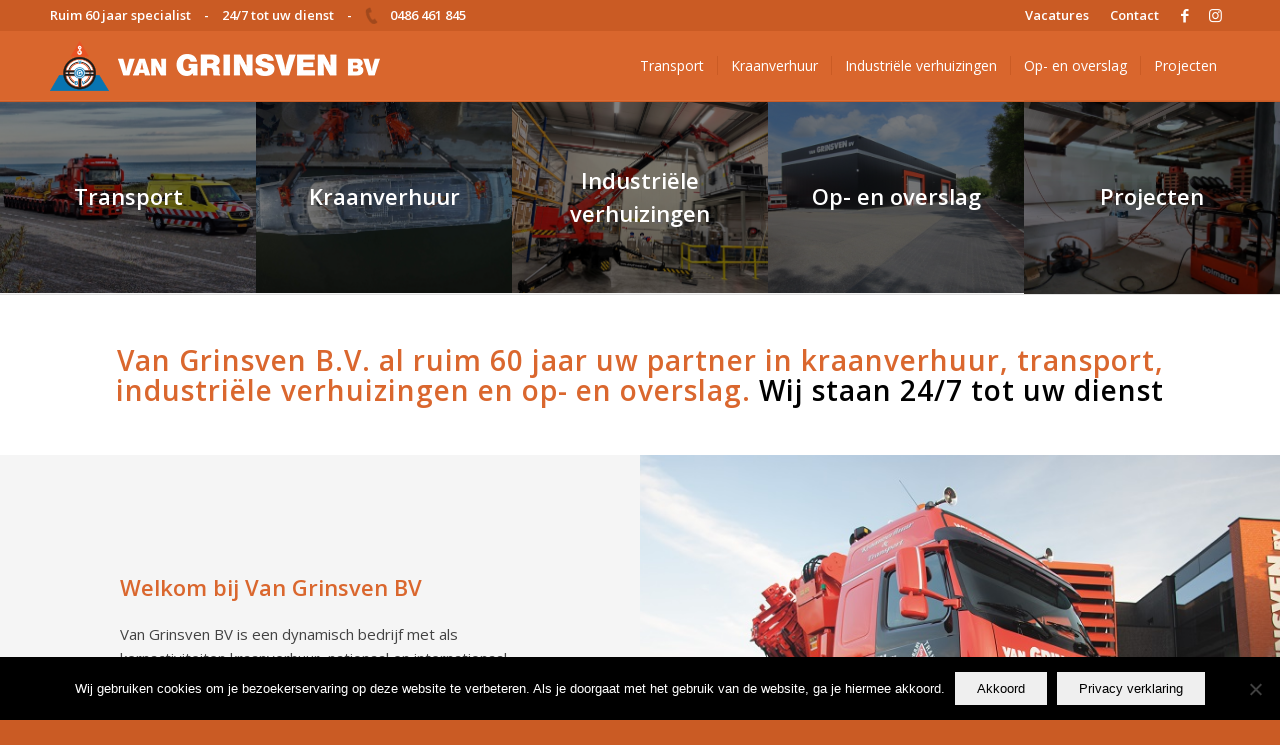

--- FILE ---
content_type: text/html; charset=UTF-8
request_url: https://www.vangrinsvenbv.nl/
body_size: 88804
content:
<!DOCTYPE html>
<html lang="nl-NL" class="html_stretched responsive av-preloader-disabled  html_header_top html_logo_left html_main_nav_header html_menu_right html_custom html_header_sticky html_header_shrinking html_header_topbar_active html_mobile_menu_tablet html_header_searchicon_disabled html_content_align_center html_header_unstick_top_disabled html_header_stretch_disabled html_av-submenu-hidden html_av-submenu-display-click html_av-overlay-side html_av-overlay-side-classic html_av-submenu-noclone html_entry_id_2 av-cookies-no-cookie-consent av-no-preview av-default-lightbox html_text_menu_active av-mobile-menu-switch-default">
<head>
<meta charset="UTF-8" />
<meta name="robots" content="index, follow" />


<!-- mobile setting -->
<meta name="viewport" content="width=device-width, initial-scale=1">

<!-- Scripts/CSS and wp_head hook -->
<title>Van Grinsven BV</title>
<meta name='robots' content='max-image-preview:large' />
<link rel="alternate" type="application/rss+xml" title="Van Grinsven BV &raquo; feed" href="https://www.vangrinsvenbv.nl/feed/" />
<link rel="alternate" type="application/rss+xml" title="Van Grinsven BV &raquo; reacties feed" href="https://www.vangrinsvenbv.nl/comments/feed/" />
<link rel="alternate" title="oEmbed (JSON)" type="application/json+oembed" href="https://www.vangrinsvenbv.nl/wp-json/oembed/1.0/embed?url=https%3A%2F%2Fwww.vangrinsvenbv.nl%2F" />
<link rel="alternate" title="oEmbed (XML)" type="text/xml+oembed" href="https://www.vangrinsvenbv.nl/wp-json/oembed/1.0/embed?url=https%3A%2F%2Fwww.vangrinsvenbv.nl%2F&#038;format=xml" />

<!-- google webfont font replacement -->

			<script type='text/javascript'>

				(function() {

					/*	check if webfonts are disabled by user setting via cookie - or user must opt in.	*/
					var html = document.getElementsByTagName('html')[0];
					var cookie_check = html.className.indexOf('av-cookies-needs-opt-in') >= 0 || html.className.indexOf('av-cookies-can-opt-out') >= 0;
					var allow_continue = true;
					var silent_accept_cookie = html.className.indexOf('av-cookies-user-silent-accept') >= 0;

					if( cookie_check && ! silent_accept_cookie )
					{
						if( ! document.cookie.match(/aviaCookieConsent/) || html.className.indexOf('av-cookies-session-refused') >= 0 )
						{
							allow_continue = false;
						}
						else
						{
							if( ! document.cookie.match(/aviaPrivacyRefuseCookiesHideBar/) )
							{
								allow_continue = false;
							}
							else if( ! document.cookie.match(/aviaPrivacyEssentialCookiesEnabled/) )
							{
								allow_continue = false;
							}
							else if( document.cookie.match(/aviaPrivacyGoogleWebfontsDisabled/) )
							{
								allow_continue = false;
							}
						}
					}

					if( allow_continue )
					{
						var f = document.createElement('link');

						f.type 	= 'text/css';
						f.rel 	= 'stylesheet';
						f.href 	= 'https://fonts.googleapis.com/css?family=Open+Sans:400,600&display=auto';
						f.id 	= 'avia-google-webfont';

						document.getElementsByTagName('head')[0].appendChild(f);
					}
				})();

			</script>
			<style id='wp-img-auto-sizes-contain-inline-css' type='text/css'>
img:is([sizes=auto i],[sizes^="auto," i]){contain-intrinsic-size:3000px 1500px}
/*# sourceURL=wp-img-auto-sizes-contain-inline-css */
</style>
<link rel='stylesheet' id='avia-grid-css' href='https://www.vangrinsvenbv.nl/wp-content/themes/enfold/css/grid.css?ver=7.1.3' type='text/css' media='all' />
<link rel='stylesheet' id='avia-base-css' href='https://www.vangrinsvenbv.nl/wp-content/themes/enfold/css/base.css?ver=7.1.3' type='text/css' media='all' />
<link rel='stylesheet' id='avia-layout-css' href='https://www.vangrinsvenbv.nl/wp-content/themes/enfold/css/layout.css?ver=7.1.3' type='text/css' media='all' />
<link rel='stylesheet' id='avia-module-audioplayer-css' href='https://www.vangrinsvenbv.nl/wp-content/themes/enfold/config-templatebuilder/avia-shortcodes/audio-player/audio-player.css?ver=7.1.3' type='text/css' media='all' />
<link rel='stylesheet' id='avia-module-blog-css' href='https://www.vangrinsvenbv.nl/wp-content/themes/enfold/config-templatebuilder/avia-shortcodes/blog/blog.css?ver=7.1.3' type='text/css' media='all' />
<link rel='stylesheet' id='avia-module-postslider-css' href='https://www.vangrinsvenbv.nl/wp-content/themes/enfold/config-templatebuilder/avia-shortcodes/postslider/postslider.css?ver=7.1.3' type='text/css' media='all' />
<link rel='stylesheet' id='avia-module-button-css' href='https://www.vangrinsvenbv.nl/wp-content/themes/enfold/config-templatebuilder/avia-shortcodes/buttons/buttons.css?ver=7.1.3' type='text/css' media='all' />
<link rel='stylesheet' id='avia-module-buttonrow-css' href='https://www.vangrinsvenbv.nl/wp-content/themes/enfold/config-templatebuilder/avia-shortcodes/buttonrow/buttonrow.css?ver=7.1.3' type='text/css' media='all' />
<link rel='stylesheet' id='avia-module-button-fullwidth-css' href='https://www.vangrinsvenbv.nl/wp-content/themes/enfold/config-templatebuilder/avia-shortcodes/buttons_fullwidth/buttons_fullwidth.css?ver=7.1.3' type='text/css' media='all' />
<link rel='stylesheet' id='avia-module-catalogue-css' href='https://www.vangrinsvenbv.nl/wp-content/themes/enfold/config-templatebuilder/avia-shortcodes/catalogue/catalogue.css?ver=7.1.3' type='text/css' media='all' />
<link rel='stylesheet' id='avia-module-comments-css' href='https://www.vangrinsvenbv.nl/wp-content/themes/enfold/config-templatebuilder/avia-shortcodes/comments/comments.css?ver=7.1.3' type='text/css' media='all' />
<link rel='stylesheet' id='avia-module-contact-css' href='https://www.vangrinsvenbv.nl/wp-content/themes/enfold/config-templatebuilder/avia-shortcodes/contact/contact.css?ver=7.1.3' type='text/css' media='all' />
<link rel='stylesheet' id='avia-module-slideshow-css' href='https://www.vangrinsvenbv.nl/wp-content/themes/enfold/config-templatebuilder/avia-shortcodes/slideshow/slideshow.css?ver=7.1.3' type='text/css' media='all' />
<link rel='stylesheet' id='avia-module-slideshow-contentpartner-css' href='https://www.vangrinsvenbv.nl/wp-content/themes/enfold/config-templatebuilder/avia-shortcodes/contentslider/contentslider.css?ver=7.1.3' type='text/css' media='all' />
<link rel='stylesheet' id='avia-module-countdown-css' href='https://www.vangrinsvenbv.nl/wp-content/themes/enfold/config-templatebuilder/avia-shortcodes/countdown/countdown.css?ver=7.1.3' type='text/css' media='all' />
<link rel='stylesheet' id='avia-module-dynamic-field-css' href='https://www.vangrinsvenbv.nl/wp-content/themes/enfold/config-templatebuilder/avia-shortcodes/dynamic_field/dynamic_field.css?ver=7.1.3' type='text/css' media='all' />
<link rel='stylesheet' id='avia-module-gallery-css' href='https://www.vangrinsvenbv.nl/wp-content/themes/enfold/config-templatebuilder/avia-shortcodes/gallery/gallery.css?ver=7.1.3' type='text/css' media='all' />
<link rel='stylesheet' id='avia-module-gallery-hor-css' href='https://www.vangrinsvenbv.nl/wp-content/themes/enfold/config-templatebuilder/avia-shortcodes/gallery_horizontal/gallery_horizontal.css?ver=7.1.3' type='text/css' media='all' />
<link rel='stylesheet' id='avia-module-maps-css' href='https://www.vangrinsvenbv.nl/wp-content/themes/enfold/config-templatebuilder/avia-shortcodes/google_maps/google_maps.css?ver=7.1.3' type='text/css' media='all' />
<link rel='stylesheet' id='avia-module-gridrow-css' href='https://www.vangrinsvenbv.nl/wp-content/themes/enfold/config-templatebuilder/avia-shortcodes/grid_row/grid_row.css?ver=7.1.3' type='text/css' media='all' />
<link rel='stylesheet' id='avia-module-heading-css' href='https://www.vangrinsvenbv.nl/wp-content/themes/enfold/config-templatebuilder/avia-shortcodes/heading/heading.css?ver=7.1.3' type='text/css' media='all' />
<link rel='stylesheet' id='avia-module-rotator-css' href='https://www.vangrinsvenbv.nl/wp-content/themes/enfold/config-templatebuilder/avia-shortcodes/headline_rotator/headline_rotator.css?ver=7.1.3' type='text/css' media='all' />
<link rel='stylesheet' id='avia-module-hr-css' href='https://www.vangrinsvenbv.nl/wp-content/themes/enfold/config-templatebuilder/avia-shortcodes/hr/hr.css?ver=7.1.3' type='text/css' media='all' />
<link rel='stylesheet' id='avia-module-icon-css' href='https://www.vangrinsvenbv.nl/wp-content/themes/enfold/config-templatebuilder/avia-shortcodes/icon/icon.css?ver=7.1.3' type='text/css' media='all' />
<link rel='stylesheet' id='avia-module-icon-circles-css' href='https://www.vangrinsvenbv.nl/wp-content/themes/enfold/config-templatebuilder/avia-shortcodes/icon_circles/icon_circles.css?ver=7.1.3' type='text/css' media='all' />
<link rel='stylesheet' id='avia-module-iconbox-css' href='https://www.vangrinsvenbv.nl/wp-content/themes/enfold/config-templatebuilder/avia-shortcodes/iconbox/iconbox.css?ver=7.1.3' type='text/css' media='all' />
<link rel='stylesheet' id='avia-module-icongrid-css' href='https://www.vangrinsvenbv.nl/wp-content/themes/enfold/config-templatebuilder/avia-shortcodes/icongrid/icongrid.css?ver=7.1.3' type='text/css' media='all' />
<link rel='stylesheet' id='avia-module-iconlist-css' href='https://www.vangrinsvenbv.nl/wp-content/themes/enfold/config-templatebuilder/avia-shortcodes/iconlist/iconlist.css?ver=7.1.3' type='text/css' media='all' />
<link rel='stylesheet' id='avia-module-image-css' href='https://www.vangrinsvenbv.nl/wp-content/themes/enfold/config-templatebuilder/avia-shortcodes/image/image.css?ver=7.1.3' type='text/css' media='all' />
<link rel='stylesheet' id='avia-module-image-diff-css' href='https://www.vangrinsvenbv.nl/wp-content/themes/enfold/config-templatebuilder/avia-shortcodes/image_diff/image_diff.css?ver=7.1.3' type='text/css' media='all' />
<link rel='stylesheet' id='avia-module-hotspot-css' href='https://www.vangrinsvenbv.nl/wp-content/themes/enfold/config-templatebuilder/avia-shortcodes/image_hotspots/image_hotspots.css?ver=7.1.3' type='text/css' media='all' />
<link rel='stylesheet' id='avia-module-sc-lottie-animation-css' href='https://www.vangrinsvenbv.nl/wp-content/themes/enfold/config-templatebuilder/avia-shortcodes/lottie_animation/lottie_animation.css?ver=7.1.3' type='text/css' media='all' />
<link rel='stylesheet' id='avia-module-magazine-css' href='https://www.vangrinsvenbv.nl/wp-content/themes/enfold/config-templatebuilder/avia-shortcodes/magazine/magazine.css?ver=7.1.3' type='text/css' media='all' />
<link rel='stylesheet' id='avia-module-masonry-css' href='https://www.vangrinsvenbv.nl/wp-content/themes/enfold/config-templatebuilder/avia-shortcodes/masonry_entries/masonry_entries.css?ver=7.1.3' type='text/css' media='all' />
<link rel='stylesheet' id='avia-siteloader-css' href='https://www.vangrinsvenbv.nl/wp-content/themes/enfold/css/avia-snippet-site-preloader.css?ver=7.1.3' type='text/css' media='all' />
<link rel='stylesheet' id='avia-module-menu-css' href='https://www.vangrinsvenbv.nl/wp-content/themes/enfold/config-templatebuilder/avia-shortcodes/menu/menu.css?ver=7.1.3' type='text/css' media='all' />
<link rel='stylesheet' id='avia-module-notification-css' href='https://www.vangrinsvenbv.nl/wp-content/themes/enfold/config-templatebuilder/avia-shortcodes/notification/notification.css?ver=7.1.3' type='text/css' media='all' />
<link rel='stylesheet' id='avia-module-numbers-css' href='https://www.vangrinsvenbv.nl/wp-content/themes/enfold/config-templatebuilder/avia-shortcodes/numbers/numbers.css?ver=7.1.3' type='text/css' media='all' />
<link rel='stylesheet' id='avia-module-portfolio-css' href='https://www.vangrinsvenbv.nl/wp-content/themes/enfold/config-templatebuilder/avia-shortcodes/portfolio/portfolio.css?ver=7.1.3' type='text/css' media='all' />
<link rel='stylesheet' id='avia-module-post-metadata-css' href='https://www.vangrinsvenbv.nl/wp-content/themes/enfold/config-templatebuilder/avia-shortcodes/post_metadata/post_metadata.css?ver=7.1.3' type='text/css' media='all' />
<link rel='stylesheet' id='avia-module-progress-bar-css' href='https://www.vangrinsvenbv.nl/wp-content/themes/enfold/config-templatebuilder/avia-shortcodes/progressbar/progressbar.css?ver=7.1.3' type='text/css' media='all' />
<link rel='stylesheet' id='avia-module-promobox-css' href='https://www.vangrinsvenbv.nl/wp-content/themes/enfold/config-templatebuilder/avia-shortcodes/promobox/promobox.css?ver=7.1.3' type='text/css' media='all' />
<link rel='stylesheet' id='avia-sc-search-css' href='https://www.vangrinsvenbv.nl/wp-content/themes/enfold/config-templatebuilder/avia-shortcodes/search/search.css?ver=7.1.3' type='text/css' media='all' />
<link rel='stylesheet' id='avia-module-slideshow-accordion-css' href='https://www.vangrinsvenbv.nl/wp-content/themes/enfold/config-templatebuilder/avia-shortcodes/slideshow_accordion/slideshow_accordion.css?ver=7.1.3' type='text/css' media='all' />
<link rel='stylesheet' id='avia-module-slideshow-feature-image-css' href='https://www.vangrinsvenbv.nl/wp-content/themes/enfold/config-templatebuilder/avia-shortcodes/slideshow_feature_image/slideshow_feature_image.css?ver=7.1.3' type='text/css' media='all' />
<link rel='stylesheet' id='avia-module-slideshow-fullsize-css' href='https://www.vangrinsvenbv.nl/wp-content/themes/enfold/config-templatebuilder/avia-shortcodes/slideshow_fullsize/slideshow_fullsize.css?ver=7.1.3' type='text/css' media='all' />
<link rel='stylesheet' id='avia-module-slideshow-fullscreen-css' href='https://www.vangrinsvenbv.nl/wp-content/themes/enfold/config-templatebuilder/avia-shortcodes/slideshow_fullscreen/slideshow_fullscreen.css?ver=7.1.3' type='text/css' media='all' />
<link rel='stylesheet' id='avia-module-slideshow-ls-css' href='https://www.vangrinsvenbv.nl/wp-content/themes/enfold/config-templatebuilder/avia-shortcodes/slideshow_layerslider/slideshow_layerslider.css?ver=7.1.3' type='text/css' media='all' />
<link rel='stylesheet' id='avia-module-social-css' href='https://www.vangrinsvenbv.nl/wp-content/themes/enfold/config-templatebuilder/avia-shortcodes/social_share/social_share.css?ver=7.1.3' type='text/css' media='all' />
<link rel='stylesheet' id='avia-module-tabsection-css' href='https://www.vangrinsvenbv.nl/wp-content/themes/enfold/config-templatebuilder/avia-shortcodes/tab_section/tab_section.css?ver=7.1.3' type='text/css' media='all' />
<link rel='stylesheet' id='avia-module-table-css' href='https://www.vangrinsvenbv.nl/wp-content/themes/enfold/config-templatebuilder/avia-shortcodes/table/table.css?ver=7.1.3' type='text/css' media='all' />
<link rel='stylesheet' id='avia-module-tabs-css' href='https://www.vangrinsvenbv.nl/wp-content/themes/enfold/config-templatebuilder/avia-shortcodes/tabs/tabs.css?ver=7.1.3' type='text/css' media='all' />
<link rel='stylesheet' id='avia-module-team-css' href='https://www.vangrinsvenbv.nl/wp-content/themes/enfold/config-templatebuilder/avia-shortcodes/team/team.css?ver=7.1.3' type='text/css' media='all' />
<link rel='stylesheet' id='avia-module-testimonials-css' href='https://www.vangrinsvenbv.nl/wp-content/themes/enfold/config-templatebuilder/avia-shortcodes/testimonials/testimonials.css?ver=7.1.3' type='text/css' media='all' />
<link rel='stylesheet' id='avia-module-timeline-css' href='https://www.vangrinsvenbv.nl/wp-content/themes/enfold/config-templatebuilder/avia-shortcodes/timeline/timeline.css?ver=7.1.3' type='text/css' media='all' />
<link rel='stylesheet' id='avia-module-toggles-css' href='https://www.vangrinsvenbv.nl/wp-content/themes/enfold/config-templatebuilder/avia-shortcodes/toggles/toggles.css?ver=7.1.3' type='text/css' media='all' />
<link rel='stylesheet' id='avia-module-video-css' href='https://www.vangrinsvenbv.nl/wp-content/themes/enfold/config-templatebuilder/avia-shortcodes/video/video.css?ver=7.1.3' type='text/css' media='all' />
<style id='wp-emoji-styles-inline-css' type='text/css'>

	img.wp-smiley, img.emoji {
		display: inline !important;
		border: none !important;
		box-shadow: none !important;
		height: 1em !important;
		width: 1em !important;
		margin: 0 0.07em !important;
		vertical-align: -0.1em !important;
		background: none !important;
		padding: 0 !important;
	}
/*# sourceURL=wp-emoji-styles-inline-css */
</style>
<style id='wp-block-library-inline-css' type='text/css'>
:root{--wp-block-synced-color:#7a00df;--wp-block-synced-color--rgb:122,0,223;--wp-bound-block-color:var(--wp-block-synced-color);--wp-editor-canvas-background:#ddd;--wp-admin-theme-color:#007cba;--wp-admin-theme-color--rgb:0,124,186;--wp-admin-theme-color-darker-10:#006ba1;--wp-admin-theme-color-darker-10--rgb:0,107,160.5;--wp-admin-theme-color-darker-20:#005a87;--wp-admin-theme-color-darker-20--rgb:0,90,135;--wp-admin-border-width-focus:2px}@media (min-resolution:192dpi){:root{--wp-admin-border-width-focus:1.5px}}.wp-element-button{cursor:pointer}:root .has-very-light-gray-background-color{background-color:#eee}:root .has-very-dark-gray-background-color{background-color:#313131}:root .has-very-light-gray-color{color:#eee}:root .has-very-dark-gray-color{color:#313131}:root .has-vivid-green-cyan-to-vivid-cyan-blue-gradient-background{background:linear-gradient(135deg,#00d084,#0693e3)}:root .has-purple-crush-gradient-background{background:linear-gradient(135deg,#34e2e4,#4721fb 50%,#ab1dfe)}:root .has-hazy-dawn-gradient-background{background:linear-gradient(135deg,#faaca8,#dad0ec)}:root .has-subdued-olive-gradient-background{background:linear-gradient(135deg,#fafae1,#67a671)}:root .has-atomic-cream-gradient-background{background:linear-gradient(135deg,#fdd79a,#004a59)}:root .has-nightshade-gradient-background{background:linear-gradient(135deg,#330968,#31cdcf)}:root .has-midnight-gradient-background{background:linear-gradient(135deg,#020381,#2874fc)}:root{--wp--preset--font-size--normal:16px;--wp--preset--font-size--huge:42px}.has-regular-font-size{font-size:1em}.has-larger-font-size{font-size:2.625em}.has-normal-font-size{font-size:var(--wp--preset--font-size--normal)}.has-huge-font-size{font-size:var(--wp--preset--font-size--huge)}.has-text-align-center{text-align:center}.has-text-align-left{text-align:left}.has-text-align-right{text-align:right}.has-fit-text{white-space:nowrap!important}#end-resizable-editor-section{display:none}.aligncenter{clear:both}.items-justified-left{justify-content:flex-start}.items-justified-center{justify-content:center}.items-justified-right{justify-content:flex-end}.items-justified-space-between{justify-content:space-between}.screen-reader-text{border:0;clip-path:inset(50%);height:1px;margin:-1px;overflow:hidden;padding:0;position:absolute;width:1px;word-wrap:normal!important}.screen-reader-text:focus{background-color:#ddd;clip-path:none;color:#444;display:block;font-size:1em;height:auto;left:5px;line-height:normal;padding:15px 23px 14px;text-decoration:none;top:5px;width:auto;z-index:100000}html :where(.has-border-color){border-style:solid}html :where([style*=border-top-color]){border-top-style:solid}html :where([style*=border-right-color]){border-right-style:solid}html :where([style*=border-bottom-color]){border-bottom-style:solid}html :where([style*=border-left-color]){border-left-style:solid}html :where([style*=border-width]){border-style:solid}html :where([style*=border-top-width]){border-top-style:solid}html :where([style*=border-right-width]){border-right-style:solid}html :where([style*=border-bottom-width]){border-bottom-style:solid}html :where([style*=border-left-width]){border-left-style:solid}html :where(img[class*=wp-image-]){height:auto;max-width:100%}:where(figure){margin:0 0 1em}html :where(.is-position-sticky){--wp-admin--admin-bar--position-offset:var(--wp-admin--admin-bar--height,0px)}@media screen and (max-width:600px){html :where(.is-position-sticky){--wp-admin--admin-bar--position-offset:0px}}

/*# sourceURL=wp-block-library-inline-css */
</style><style id='global-styles-inline-css' type='text/css'>
:root{--wp--preset--aspect-ratio--square: 1;--wp--preset--aspect-ratio--4-3: 4/3;--wp--preset--aspect-ratio--3-4: 3/4;--wp--preset--aspect-ratio--3-2: 3/2;--wp--preset--aspect-ratio--2-3: 2/3;--wp--preset--aspect-ratio--16-9: 16/9;--wp--preset--aspect-ratio--9-16: 9/16;--wp--preset--color--black: #000000;--wp--preset--color--cyan-bluish-gray: #abb8c3;--wp--preset--color--white: #ffffff;--wp--preset--color--pale-pink: #f78da7;--wp--preset--color--vivid-red: #cf2e2e;--wp--preset--color--luminous-vivid-orange: #ff6900;--wp--preset--color--luminous-vivid-amber: #fcb900;--wp--preset--color--light-green-cyan: #7bdcb5;--wp--preset--color--vivid-green-cyan: #00d084;--wp--preset--color--pale-cyan-blue: #8ed1fc;--wp--preset--color--vivid-cyan-blue: #0693e3;--wp--preset--color--vivid-purple: #9b51e0;--wp--preset--color--metallic-red: #b02b2c;--wp--preset--color--maximum-yellow-red: #edae44;--wp--preset--color--yellow-sun: #eeee22;--wp--preset--color--palm-leaf: #83a846;--wp--preset--color--aero: #7bb0e7;--wp--preset--color--old-lavender: #745f7e;--wp--preset--color--steel-teal: #5f8789;--wp--preset--color--raspberry-pink: #d65799;--wp--preset--color--medium-turquoise: #4ecac2;--wp--preset--gradient--vivid-cyan-blue-to-vivid-purple: linear-gradient(135deg,rgb(6,147,227) 0%,rgb(155,81,224) 100%);--wp--preset--gradient--light-green-cyan-to-vivid-green-cyan: linear-gradient(135deg,rgb(122,220,180) 0%,rgb(0,208,130) 100%);--wp--preset--gradient--luminous-vivid-amber-to-luminous-vivid-orange: linear-gradient(135deg,rgb(252,185,0) 0%,rgb(255,105,0) 100%);--wp--preset--gradient--luminous-vivid-orange-to-vivid-red: linear-gradient(135deg,rgb(255,105,0) 0%,rgb(207,46,46) 100%);--wp--preset--gradient--very-light-gray-to-cyan-bluish-gray: linear-gradient(135deg,rgb(238,238,238) 0%,rgb(169,184,195) 100%);--wp--preset--gradient--cool-to-warm-spectrum: linear-gradient(135deg,rgb(74,234,220) 0%,rgb(151,120,209) 20%,rgb(207,42,186) 40%,rgb(238,44,130) 60%,rgb(251,105,98) 80%,rgb(254,248,76) 100%);--wp--preset--gradient--blush-light-purple: linear-gradient(135deg,rgb(255,206,236) 0%,rgb(152,150,240) 100%);--wp--preset--gradient--blush-bordeaux: linear-gradient(135deg,rgb(254,205,165) 0%,rgb(254,45,45) 50%,rgb(107,0,62) 100%);--wp--preset--gradient--luminous-dusk: linear-gradient(135deg,rgb(255,203,112) 0%,rgb(199,81,192) 50%,rgb(65,88,208) 100%);--wp--preset--gradient--pale-ocean: linear-gradient(135deg,rgb(255,245,203) 0%,rgb(182,227,212) 50%,rgb(51,167,181) 100%);--wp--preset--gradient--electric-grass: linear-gradient(135deg,rgb(202,248,128) 0%,rgb(113,206,126) 100%);--wp--preset--gradient--midnight: linear-gradient(135deg,rgb(2,3,129) 0%,rgb(40,116,252) 100%);--wp--preset--font-size--small: 1rem;--wp--preset--font-size--medium: 1.125rem;--wp--preset--font-size--large: 1.75rem;--wp--preset--font-size--x-large: clamp(1.75rem, 3vw, 2.25rem);--wp--preset--spacing--20: 0.44rem;--wp--preset--spacing--30: 0.67rem;--wp--preset--spacing--40: 1rem;--wp--preset--spacing--50: 1.5rem;--wp--preset--spacing--60: 2.25rem;--wp--preset--spacing--70: 3.38rem;--wp--preset--spacing--80: 5.06rem;--wp--preset--shadow--natural: 6px 6px 9px rgba(0, 0, 0, 0.2);--wp--preset--shadow--deep: 12px 12px 50px rgba(0, 0, 0, 0.4);--wp--preset--shadow--sharp: 6px 6px 0px rgba(0, 0, 0, 0.2);--wp--preset--shadow--outlined: 6px 6px 0px -3px rgb(255, 255, 255), 6px 6px rgb(0, 0, 0);--wp--preset--shadow--crisp: 6px 6px 0px rgb(0, 0, 0);}:root { --wp--style--global--content-size: 800px;--wp--style--global--wide-size: 1130px; }:where(body) { margin: 0; }.wp-site-blocks > .alignleft { float: left; margin-right: 2em; }.wp-site-blocks > .alignright { float: right; margin-left: 2em; }.wp-site-blocks > .aligncenter { justify-content: center; margin-left: auto; margin-right: auto; }:where(.is-layout-flex){gap: 0.5em;}:where(.is-layout-grid){gap: 0.5em;}.is-layout-flow > .alignleft{float: left;margin-inline-start: 0;margin-inline-end: 2em;}.is-layout-flow > .alignright{float: right;margin-inline-start: 2em;margin-inline-end: 0;}.is-layout-flow > .aligncenter{margin-left: auto !important;margin-right: auto !important;}.is-layout-constrained > .alignleft{float: left;margin-inline-start: 0;margin-inline-end: 2em;}.is-layout-constrained > .alignright{float: right;margin-inline-start: 2em;margin-inline-end: 0;}.is-layout-constrained > .aligncenter{margin-left: auto !important;margin-right: auto !important;}.is-layout-constrained > :where(:not(.alignleft):not(.alignright):not(.alignfull)){max-width: var(--wp--style--global--content-size);margin-left: auto !important;margin-right: auto !important;}.is-layout-constrained > .alignwide{max-width: var(--wp--style--global--wide-size);}body .is-layout-flex{display: flex;}.is-layout-flex{flex-wrap: wrap;align-items: center;}.is-layout-flex > :is(*, div){margin: 0;}body .is-layout-grid{display: grid;}.is-layout-grid > :is(*, div){margin: 0;}body{padding-top: 0px;padding-right: 0px;padding-bottom: 0px;padding-left: 0px;}a:where(:not(.wp-element-button)){text-decoration: underline;}:root :where(.wp-element-button, .wp-block-button__link){background-color: #32373c;border-width: 0;color: #fff;font-family: inherit;font-size: inherit;font-style: inherit;font-weight: inherit;letter-spacing: inherit;line-height: inherit;padding-top: calc(0.667em + 2px);padding-right: calc(1.333em + 2px);padding-bottom: calc(0.667em + 2px);padding-left: calc(1.333em + 2px);text-decoration: none;text-transform: inherit;}.has-black-color{color: var(--wp--preset--color--black) !important;}.has-cyan-bluish-gray-color{color: var(--wp--preset--color--cyan-bluish-gray) !important;}.has-white-color{color: var(--wp--preset--color--white) !important;}.has-pale-pink-color{color: var(--wp--preset--color--pale-pink) !important;}.has-vivid-red-color{color: var(--wp--preset--color--vivid-red) !important;}.has-luminous-vivid-orange-color{color: var(--wp--preset--color--luminous-vivid-orange) !important;}.has-luminous-vivid-amber-color{color: var(--wp--preset--color--luminous-vivid-amber) !important;}.has-light-green-cyan-color{color: var(--wp--preset--color--light-green-cyan) !important;}.has-vivid-green-cyan-color{color: var(--wp--preset--color--vivid-green-cyan) !important;}.has-pale-cyan-blue-color{color: var(--wp--preset--color--pale-cyan-blue) !important;}.has-vivid-cyan-blue-color{color: var(--wp--preset--color--vivid-cyan-blue) !important;}.has-vivid-purple-color{color: var(--wp--preset--color--vivid-purple) !important;}.has-metallic-red-color{color: var(--wp--preset--color--metallic-red) !important;}.has-maximum-yellow-red-color{color: var(--wp--preset--color--maximum-yellow-red) !important;}.has-yellow-sun-color{color: var(--wp--preset--color--yellow-sun) !important;}.has-palm-leaf-color{color: var(--wp--preset--color--palm-leaf) !important;}.has-aero-color{color: var(--wp--preset--color--aero) !important;}.has-old-lavender-color{color: var(--wp--preset--color--old-lavender) !important;}.has-steel-teal-color{color: var(--wp--preset--color--steel-teal) !important;}.has-raspberry-pink-color{color: var(--wp--preset--color--raspberry-pink) !important;}.has-medium-turquoise-color{color: var(--wp--preset--color--medium-turquoise) !important;}.has-black-background-color{background-color: var(--wp--preset--color--black) !important;}.has-cyan-bluish-gray-background-color{background-color: var(--wp--preset--color--cyan-bluish-gray) !important;}.has-white-background-color{background-color: var(--wp--preset--color--white) !important;}.has-pale-pink-background-color{background-color: var(--wp--preset--color--pale-pink) !important;}.has-vivid-red-background-color{background-color: var(--wp--preset--color--vivid-red) !important;}.has-luminous-vivid-orange-background-color{background-color: var(--wp--preset--color--luminous-vivid-orange) !important;}.has-luminous-vivid-amber-background-color{background-color: var(--wp--preset--color--luminous-vivid-amber) !important;}.has-light-green-cyan-background-color{background-color: var(--wp--preset--color--light-green-cyan) !important;}.has-vivid-green-cyan-background-color{background-color: var(--wp--preset--color--vivid-green-cyan) !important;}.has-pale-cyan-blue-background-color{background-color: var(--wp--preset--color--pale-cyan-blue) !important;}.has-vivid-cyan-blue-background-color{background-color: var(--wp--preset--color--vivid-cyan-blue) !important;}.has-vivid-purple-background-color{background-color: var(--wp--preset--color--vivid-purple) !important;}.has-metallic-red-background-color{background-color: var(--wp--preset--color--metallic-red) !important;}.has-maximum-yellow-red-background-color{background-color: var(--wp--preset--color--maximum-yellow-red) !important;}.has-yellow-sun-background-color{background-color: var(--wp--preset--color--yellow-sun) !important;}.has-palm-leaf-background-color{background-color: var(--wp--preset--color--palm-leaf) !important;}.has-aero-background-color{background-color: var(--wp--preset--color--aero) !important;}.has-old-lavender-background-color{background-color: var(--wp--preset--color--old-lavender) !important;}.has-steel-teal-background-color{background-color: var(--wp--preset--color--steel-teal) !important;}.has-raspberry-pink-background-color{background-color: var(--wp--preset--color--raspberry-pink) !important;}.has-medium-turquoise-background-color{background-color: var(--wp--preset--color--medium-turquoise) !important;}.has-black-border-color{border-color: var(--wp--preset--color--black) !important;}.has-cyan-bluish-gray-border-color{border-color: var(--wp--preset--color--cyan-bluish-gray) !important;}.has-white-border-color{border-color: var(--wp--preset--color--white) !important;}.has-pale-pink-border-color{border-color: var(--wp--preset--color--pale-pink) !important;}.has-vivid-red-border-color{border-color: var(--wp--preset--color--vivid-red) !important;}.has-luminous-vivid-orange-border-color{border-color: var(--wp--preset--color--luminous-vivid-orange) !important;}.has-luminous-vivid-amber-border-color{border-color: var(--wp--preset--color--luminous-vivid-amber) !important;}.has-light-green-cyan-border-color{border-color: var(--wp--preset--color--light-green-cyan) !important;}.has-vivid-green-cyan-border-color{border-color: var(--wp--preset--color--vivid-green-cyan) !important;}.has-pale-cyan-blue-border-color{border-color: var(--wp--preset--color--pale-cyan-blue) !important;}.has-vivid-cyan-blue-border-color{border-color: var(--wp--preset--color--vivid-cyan-blue) !important;}.has-vivid-purple-border-color{border-color: var(--wp--preset--color--vivid-purple) !important;}.has-metallic-red-border-color{border-color: var(--wp--preset--color--metallic-red) !important;}.has-maximum-yellow-red-border-color{border-color: var(--wp--preset--color--maximum-yellow-red) !important;}.has-yellow-sun-border-color{border-color: var(--wp--preset--color--yellow-sun) !important;}.has-palm-leaf-border-color{border-color: var(--wp--preset--color--palm-leaf) !important;}.has-aero-border-color{border-color: var(--wp--preset--color--aero) !important;}.has-old-lavender-border-color{border-color: var(--wp--preset--color--old-lavender) !important;}.has-steel-teal-border-color{border-color: var(--wp--preset--color--steel-teal) !important;}.has-raspberry-pink-border-color{border-color: var(--wp--preset--color--raspberry-pink) !important;}.has-medium-turquoise-border-color{border-color: var(--wp--preset--color--medium-turquoise) !important;}.has-vivid-cyan-blue-to-vivid-purple-gradient-background{background: var(--wp--preset--gradient--vivid-cyan-blue-to-vivid-purple) !important;}.has-light-green-cyan-to-vivid-green-cyan-gradient-background{background: var(--wp--preset--gradient--light-green-cyan-to-vivid-green-cyan) !important;}.has-luminous-vivid-amber-to-luminous-vivid-orange-gradient-background{background: var(--wp--preset--gradient--luminous-vivid-amber-to-luminous-vivid-orange) !important;}.has-luminous-vivid-orange-to-vivid-red-gradient-background{background: var(--wp--preset--gradient--luminous-vivid-orange-to-vivid-red) !important;}.has-very-light-gray-to-cyan-bluish-gray-gradient-background{background: var(--wp--preset--gradient--very-light-gray-to-cyan-bluish-gray) !important;}.has-cool-to-warm-spectrum-gradient-background{background: var(--wp--preset--gradient--cool-to-warm-spectrum) !important;}.has-blush-light-purple-gradient-background{background: var(--wp--preset--gradient--blush-light-purple) !important;}.has-blush-bordeaux-gradient-background{background: var(--wp--preset--gradient--blush-bordeaux) !important;}.has-luminous-dusk-gradient-background{background: var(--wp--preset--gradient--luminous-dusk) !important;}.has-pale-ocean-gradient-background{background: var(--wp--preset--gradient--pale-ocean) !important;}.has-electric-grass-gradient-background{background: var(--wp--preset--gradient--electric-grass) !important;}.has-midnight-gradient-background{background: var(--wp--preset--gradient--midnight) !important;}.has-small-font-size{font-size: var(--wp--preset--font-size--small) !important;}.has-medium-font-size{font-size: var(--wp--preset--font-size--medium) !important;}.has-large-font-size{font-size: var(--wp--preset--font-size--large) !important;}.has-x-large-font-size{font-size: var(--wp--preset--font-size--x-large) !important;}
/*# sourceURL=global-styles-inline-css */
</style>

<link rel='stylesheet' id='cookie-notice-front-css' href='https://www.vangrinsvenbv.nl/wp-content/plugins/cookie-notice/css/front.min.css?ver=2.5.11' type='text/css' media='all' />
<link rel='stylesheet' id='avia-scs-css' href='https://www.vangrinsvenbv.nl/wp-content/themes/enfold/css/shortcodes.css?ver=7.1.3' type='text/css' media='all' />
<link rel='stylesheet' id='avia-fold-unfold-css' href='https://www.vangrinsvenbv.nl/wp-content/themes/enfold/css/avia-snippet-fold-unfold.css?ver=7.1.3' type='text/css' media='all' />
<link rel='stylesheet' id='avia-popup-css-css' href='https://www.vangrinsvenbv.nl/wp-content/themes/enfold/js/aviapopup/magnific-popup.min.css?ver=7.1.3' type='text/css' media='screen' />
<link rel='stylesheet' id='avia-lightbox-css' href='https://www.vangrinsvenbv.nl/wp-content/themes/enfold/css/avia-snippet-lightbox.css?ver=7.1.3' type='text/css' media='screen' />
<link rel='stylesheet' id='avia-widget-css-css' href='https://www.vangrinsvenbv.nl/wp-content/themes/enfold/css/avia-snippet-widget.css?ver=7.1.3' type='text/css' media='screen' />
<link rel='stylesheet' id='avia-dynamic-css' href='https://www.vangrinsvenbv.nl/wp-content/uploads/dynamic_avia/enfold_child.css?ver=695b9ea2ee279' type='text/css' media='all' />
<link rel='stylesheet' id='avia-custom-css' href='https://www.vangrinsvenbv.nl/wp-content/themes/enfold/css/custom.css?ver=7.1.3' type='text/css' media='all' />
<link rel='stylesheet' id='avia-style-css' href='https://www.vangrinsvenbv.nl/wp-content/themes/enfold-child/style.css?ver=7.1.3' type='text/css' media='all' />
<script type="text/javascript" src="https://www.vangrinsvenbv.nl/wp-includes/js/jquery/jquery.min.js?ver=3.7.1" id="jquery-core-js"></script>
<script type="text/javascript" src="https://www.vangrinsvenbv.nl/wp-includes/js/jquery/jquery-migrate.min.js?ver=3.4.1" id="jquery-migrate-js"></script>
<script type="text/javascript" id="cookie-notice-front-js-before">
/* <![CDATA[ */
var cnArgs = {"ajaxUrl":"https:\/\/www.vangrinsvenbv.nl\/wp-admin\/admin-ajax.php","nonce":"02daf3e6d3","hideEffect":"fade","position":"bottom","onScroll":false,"onScrollOffset":100,"onClick":false,"cookieName":"cookie_notice_accepted","cookieTime":2592000,"cookieTimeRejected":2592000,"globalCookie":false,"redirection":false,"cache":false,"revokeCookies":false,"revokeCookiesOpt":"automatic"};

//# sourceURL=cookie-notice-front-js-before
/* ]]> */
</script>
<script type="text/javascript" src="https://www.vangrinsvenbv.nl/wp-content/plugins/cookie-notice/js/front.min.js?ver=2.5.11" id="cookie-notice-front-js"></script>
<script type="text/javascript" src="https://www.vangrinsvenbv.nl/wp-content/themes/enfold/js/avia-js.js?ver=7.1.3" id="avia-js-js"></script>
<script type="text/javascript" src="https://www.vangrinsvenbv.nl/wp-content/themes/enfold/js/avia-compat.js?ver=7.1.3" id="avia-compat-js"></script>
<script type="text/javascript" src="https://www.vangrinsvenbv.nl/wp-content/plugins/google-analyticator/external-tracking.min.js?ver=6.5.7" id="ga-external-tracking-js"></script>
<link rel="https://api.w.org/" href="https://www.vangrinsvenbv.nl/wp-json/" /><link rel="alternate" title="JSON" type="application/json" href="https://www.vangrinsvenbv.nl/wp-json/wp/v2/pages/2" /><link rel="EditURI" type="application/rsd+xml" title="RSD" href="https://www.vangrinsvenbv.nl/xmlrpc.php?rsd" />

<link rel="canonical" href="https://www.vangrinsvenbv.nl/" />
<link rel='shortlink' href='https://www.vangrinsvenbv.nl/' />
<script type="text/javascript">
(function(url){
	if(/(?:Chrome\/26\.0\.1410\.63 Safari\/537\.31|WordfenceTestMonBot)/.test(navigator.userAgent)){ return; }
	var addEvent = function(evt, handler) {
		if (window.addEventListener) {
			document.addEventListener(evt, handler, false);
		} else if (window.attachEvent) {
			document.attachEvent('on' + evt, handler);
		}
	};
	var removeEvent = function(evt, handler) {
		if (window.removeEventListener) {
			document.removeEventListener(evt, handler, false);
		} else if (window.detachEvent) {
			document.detachEvent('on' + evt, handler);
		}
	};
	var evts = 'contextmenu dblclick drag dragend dragenter dragleave dragover dragstart drop keydown keypress keyup mousedown mousemove mouseout mouseover mouseup mousewheel scroll'.split(' ');
	var logHuman = function() {
		if (window.wfLogHumanRan) { return; }
		window.wfLogHumanRan = true;
		var wfscr = document.createElement('script');
		wfscr.type = 'text/javascript';
		wfscr.async = true;
		wfscr.src = url + '&r=' + Math.random();
		(document.getElementsByTagName('head')[0]||document.getElementsByTagName('body')[0]).appendChild(wfscr);
		for (var i = 0; i < evts.length; i++) {
			removeEvent(evts[i], logHuman);
		}
	};
	for (var i = 0; i < evts.length; i++) {
		addEvent(evts[i], logHuman);
	}
})('//www.vangrinsvenbv.nl/?wordfence_lh=1&hid=78D833862712BD77330E9CEA3734C1E7');
</script>
<link rel="icon" href="https://www.vangrinsvenbv.nl/wp-content/uploads/2025/09/image.jpg" type="image/x-icon">
<!--[if lt IE 9]><script src="https://www.vangrinsvenbv.nl/wp-content/themes/enfold/js/html5shiv.js"></script><![endif]--><link rel="profile" href="https://gmpg.org/xfn/11" />
<link rel="alternate" type="application/rss+xml" title="Van Grinsven BV RSS2 Feed" href="https://www.vangrinsvenbv.nl/feed/" />
<link rel="pingback" href="https://www.vangrinsvenbv.nl/xmlrpc.php" />

<style type='text/css' media='screen'>
 #top #header_main > .container, #top #header_main > .container .main_menu  .av-main-nav > li > a, #top #header_main #menu-item-shop .cart_dropdown_link{ height:70px; line-height: 70px; }
 .html_top_nav_header .av-logo-container{ height:70px;  }
 .html_header_top.html_header_sticky #top #wrap_all #main{ padding-top:100px; } 
</style>
<!-- Google Analytics Tracking by Google Analyticator 6.5.7 -->
<script type="text/javascript">
    var analyticsFileTypes = [];
    var analyticsSnippet = 'disabled';
    var analyticsEventTracking = 'enabled';
</script>
<script type="text/javascript">
	(function(i,s,o,g,r,a,m){i['GoogleAnalyticsObject']=r;i[r]=i[r]||function(){
	(i[r].q=i[r].q||[]).push(arguments)},i[r].l=1*new Date();a=s.createElement(o),
	m=s.getElementsByTagName(o)[0];a.async=1;a.src=g;m.parentNode.insertBefore(a,m)
	})(window,document,'script','//www.google-analytics.com/analytics.js','ga');
	ga('create', 'UA-89960007-1', 'auto');

	ga('set', 'anonymizeIp', true);
 
	ga('send', 'pageview');
</script>
<style type="text/css">
		@font-face {font-family: 'entypo-fontello-enfold'; font-weight: normal; font-style: normal; font-display: auto;
		src: url('https://www.vangrinsvenbv.nl/wp-content/themes/enfold/config-templatebuilder/avia-template-builder/assets/fonts/entypo-fontello-enfold/entypo-fontello-enfold.woff2') format('woff2'),
		url('https://www.vangrinsvenbv.nl/wp-content/themes/enfold/config-templatebuilder/avia-template-builder/assets/fonts/entypo-fontello-enfold/entypo-fontello-enfold.woff') format('woff'),
		url('https://www.vangrinsvenbv.nl/wp-content/themes/enfold/config-templatebuilder/avia-template-builder/assets/fonts/entypo-fontello-enfold/entypo-fontello-enfold.ttf') format('truetype'),
		url('https://www.vangrinsvenbv.nl/wp-content/themes/enfold/config-templatebuilder/avia-template-builder/assets/fonts/entypo-fontello-enfold/entypo-fontello-enfold.svg#entypo-fontello-enfold') format('svg'),
		url('https://www.vangrinsvenbv.nl/wp-content/themes/enfold/config-templatebuilder/avia-template-builder/assets/fonts/entypo-fontello-enfold/entypo-fontello-enfold.eot'),
		url('https://www.vangrinsvenbv.nl/wp-content/themes/enfold/config-templatebuilder/avia-template-builder/assets/fonts/entypo-fontello-enfold/entypo-fontello-enfold.eot?#iefix') format('embedded-opentype');
		}

		#top .avia-font-entypo-fontello-enfold, body .avia-font-entypo-fontello-enfold, html body [data-av_iconfont='entypo-fontello-enfold']:before{ font-family: 'entypo-fontello-enfold'; }
		
		@font-face {font-family: 'entypo-fontello'; font-weight: normal; font-style: normal; font-display: auto;
		src: url('https://www.vangrinsvenbv.nl/wp-content/themes/enfold/config-templatebuilder/avia-template-builder/assets/fonts/entypo-fontello/entypo-fontello.woff2') format('woff2'),
		url('https://www.vangrinsvenbv.nl/wp-content/themes/enfold/config-templatebuilder/avia-template-builder/assets/fonts/entypo-fontello/entypo-fontello.woff') format('woff'),
		url('https://www.vangrinsvenbv.nl/wp-content/themes/enfold/config-templatebuilder/avia-template-builder/assets/fonts/entypo-fontello/entypo-fontello.ttf') format('truetype'),
		url('https://www.vangrinsvenbv.nl/wp-content/themes/enfold/config-templatebuilder/avia-template-builder/assets/fonts/entypo-fontello/entypo-fontello.svg#entypo-fontello') format('svg'),
		url('https://www.vangrinsvenbv.nl/wp-content/themes/enfold/config-templatebuilder/avia-template-builder/assets/fonts/entypo-fontello/entypo-fontello.eot'),
		url('https://www.vangrinsvenbv.nl/wp-content/themes/enfold/config-templatebuilder/avia-template-builder/assets/fonts/entypo-fontello/entypo-fontello.eot?#iefix') format('embedded-opentype');
		}

		#top .avia-font-entypo-fontello, body .avia-font-entypo-fontello, html body [data-av_iconfont='entypo-fontello']:before{ font-family: 'entypo-fontello'; }
		</style>

<!--
Debugging Info for Theme support: 

Theme: Enfold
Version: 7.1.3
Installed: enfold
AviaFramework Version: 5.6
AviaBuilder Version: 6.0
aviaElementManager Version: 1.0.1
- - - - - - - - - - -
ChildTheme: Enfold Child
ChildTheme Version: 1.0
ChildTheme Installed: enfold

- - - - - - - - - - -
ML:256-PU:104-PLA:5
WP:6.9
Compress: CSS:disabled - JS:disabled
Updates: enabled - token has changed and not verified
PLAu:5
-->
</head>

<body id="top" class="home wp-singular page-template-default page page-id-2 wp-theme-enfold wp-child-theme-enfold-child stretched rtl_columns av-curtain-numeric open_sans  cookies-not-set post-type-page avia-responsive-images-support" itemscope="itemscope" itemtype="https://schema.org/WebPage" >

	
	<div id='wrap_all'>

	
<header id='header' class='all_colors header_color light_bg_color  av_header_top av_logo_left av_main_nav_header av_menu_right av_custom av_header_sticky av_header_shrinking av_header_stretch_disabled av_mobile_menu_tablet av_header_searchicon_disabled av_header_unstick_top_disabled av_seperator_small_border av_bottom_nav_disabled ' aria-label="Header" data-av_shrink_factor='50' role="banner" itemscope="itemscope" itemtype="https://schema.org/WPHeader" >

		<div id='header_meta' class='container_wrap container_wrap_meta  av_icon_active_right av_extra_header_active av_secondary_right av_phone_active_left av_entry_id_2'>

			      <div class='container'>
			      <ul class='noLightbox social_bookmarks icon_count_2'><li class='social_bookmarks_facebook av-social-link-facebook social_icon_1 avia_social_iconfont'><a  target="_blank" aria-label="Link naar Facebook" href='https://www.facebook.com/Van-Grinsven-BV-134571926637251/?fref=ts' data-av_icon='' data-av_iconfont='entypo-fontello' title="Link naar Facebook" desc="Link naar Facebook" title='Link naar Facebook'><span class='avia_hidden_link_text'>Link naar Facebook</span></a></li><li class='social_bookmarks_instagram av-social-link-instagram social_icon_2 avia_social_iconfont'><a  target="_blank" aria-label="Link naar Instagram" href='https://www.instagram.com/vangrinsvenbv/' data-av_icon='' data-av_iconfont='entypo-fontello' title="Link naar Instagram" desc="Link naar Instagram" title='Link naar Instagram'><span class='avia_hidden_link_text'>Link naar Instagram</span></a></li></ul><nav class='sub_menu'  role="navigation" itemscope="itemscope" itemtype="https://schema.org/SiteNavigationElement" ><ul role="menu" class="menu" id="avia2-menu"><li role="menuitem" id="menu-item-763" class="menu-item menu-item-type-post_type menu-item-object-page menu-item-763"><a href="https://www.vangrinsvenbv.nl/vacatures/">Vacatures</a></li>
<li role="menuitem" id="menu-item-130" class="menu-item menu-item-type-post_type menu-item-object-page menu-item-130"><a href="https://www.vangrinsvenbv.nl/contact/">Contact</a></li>
</ul></nav><div class='phone-info with_nav'><div>Ruim 60 jaar specialist <span class="divider">-</span> 24/7 tot uw dienst <span class="divider">-</span> <span class="tel-top">0486 461 845</span></div></div>			      </div>
		</div>

		<div  id='header_main' class='container_wrap container_wrap_logo'>

        <div class='container av-logo-container'><div class='inner-container'><span class='logo avia-standard-logo'><a href='https://www.vangrinsvenbv.nl/' class='' aria-label='logo' title='logo'><img src="https://www.vangrinsvenbv.nl/wp-content/uploads/2016/09/logo.png" srcset="https://www.vangrinsvenbv.nl/wp-content/uploads/2016/09/logo.png 330w, https://www.vangrinsvenbv.nl/wp-content/uploads/2016/09/logo-300x64.png 300w" sizes="(max-width: 330px) 100vw, 330px" height="100" width="300" alt='Van Grinsven BV' title='logo' /></a></span><nav class='main_menu' data-selectname='Selecteer een pagina'  role="navigation" itemscope="itemscope" itemtype="https://schema.org/SiteNavigationElement" ><div class="avia-menu av-main-nav-wrap"><ul role="menu" class="menu av-main-nav" id="avia-menu"><li role="menuitem" id="menu-item-14" class="menu-item menu-item-type-post_type menu-item-object-page menu-item-has-children menu-item-top-level menu-item-top-level-1"><a href="https://www.vangrinsvenbv.nl/transport/" itemprop="url" tabindex="0"><span class="avia-bullet"></span><span class="avia-menu-text">Transport</span><span class="avia-menu-fx"><span class="avia-arrow-wrap"><span class="avia-arrow"></span></span></span></a>


<ul class="sub-menu">
	<li role="menuitem" id="menu-item-165" class="menu-item menu-item-type-post_type menu-item-object-page"><a href="https://www.vangrinsvenbv.nl/transport/autolaadkranen/" itemprop="url" tabindex="0"><span class="avia-bullet"></span><span class="avia-menu-text">Autolaadkranen</span></a></li>
	<li role="menuitem" id="menu-item-164" class="menu-item menu-item-type-post_type menu-item-object-page"><a href="https://www.vangrinsvenbv.nl/transport/huiftrailers/" itemprop="url" tabindex="0"><span class="avia-bullet"></span><span class="avia-menu-text">Huiftrailers</span></a></li>
	<li role="menuitem" id="menu-item-163" class="menu-item menu-item-type-post_type menu-item-object-page"><a href="https://www.vangrinsvenbv.nl/transport/vlakke-trailers/" itemprop="url" tabindex="0"><span class="avia-bullet"></span><span class="avia-menu-text">Vlakke trailers</span></a></li>
	<li role="menuitem" id="menu-item-162" class="menu-item menu-item-type-post_type menu-item-object-page"><a href="https://www.vangrinsvenbv.nl/transport/semi-diepladers/" itemprop="url" tabindex="0"><span class="avia-bullet"></span><span class="avia-menu-text">Semi-diepladers</span></a></li>
	<li role="menuitem" id="menu-item-161" class="menu-item menu-item-type-post_type menu-item-object-page"><a href="https://www.vangrinsvenbv.nl/transport/diepladers/" itemprop="url" tabindex="0"><span class="avia-bullet"></span><span class="avia-menu-text">Diepladers</span></a></li>
	<li role="menuitem" id="menu-item-160" class="menu-item menu-item-type-post_type menu-item-object-page"><a href="https://www.vangrinsvenbv.nl/transport/transportbegeleiding/" itemprop="url" tabindex="0"><span class="avia-bullet"></span><span class="avia-menu-text">Transportbegeleiding</span></a></li>
</ul>
</li>
<li role="menuitem" id="menu-item-13" class="menu-item menu-item-type-post_type menu-item-object-page menu-item-has-children menu-item-top-level menu-item-top-level-2"><a href="https://www.vangrinsvenbv.nl/kraanverhuur/" itemprop="url" tabindex="0"><span class="avia-bullet"></span><span class="avia-menu-text">Kraanverhuur</span><span class="avia-menu-fx"><span class="avia-arrow-wrap"><span class="avia-arrow"></span></span></span></a>


<ul class="sub-menu">
	<li role="menuitem" id="menu-item-127" class="menu-item menu-item-type-post_type menu-item-object-page"><a href="https://www.vangrinsvenbv.nl/kraanverhuur/mobiele-telekraan/" itemprop="url" tabindex="0"><span class="avia-bullet"></span><span class="avia-menu-text">Mobiele telekranen</span></a></li>
	<li role="menuitem" id="menu-item-128" class="menu-item menu-item-type-post_type menu-item-object-page"><a href="https://www.vangrinsvenbv.nl/kraanverhuur/mobiele-torenkraan/" itemprop="url" tabindex="0"><span class="avia-bullet"></span><span class="avia-menu-text">Mobiele torenkranen</span></a></li>
</ul>
</li>
<li role="menuitem" id="menu-item-21" class="menu-item menu-item-type-post_type menu-item-object-page menu-item-top-level menu-item-top-level-3"><a href="https://www.vangrinsvenbv.nl/industriele-verhuizingen/" itemprop="url" tabindex="0"><span class="avia-bullet"></span><span class="avia-menu-text">Industriële verhuizingen</span><span class="avia-menu-fx"><span class="avia-arrow-wrap"><span class="avia-arrow"></span></span></span></a></li>
<li role="menuitem" id="menu-item-20" class="menu-item menu-item-type-post_type menu-item-object-page menu-item-top-level menu-item-top-level-4"><a href="https://www.vangrinsvenbv.nl/op-en-overslag/" itemprop="url" tabindex="0"><span class="avia-bullet"></span><span class="avia-menu-text">Op- en overslag</span><span class="avia-menu-fx"><span class="avia-arrow-wrap"><span class="avia-arrow"></span></span></span></a></li>
<li role="menuitem" id="menu-item-760" class="menu-item menu-item-type-post_type menu-item-object-page menu-item-top-level menu-item-top-level-5"><a href="https://www.vangrinsvenbv.nl/projecten/" itemprop="url" tabindex="0"><span class="avia-bullet"></span><span class="avia-menu-text">Projecten</span><span class="avia-menu-fx"><span class="avia-arrow-wrap"><span class="avia-arrow"></span></span></span></a></li>
<li class="av-burger-menu-main menu-item-avia-special " role="menuitem">
	        			<a href="#" aria-label="Menu" aria-hidden="false">
							<span class="av-hamburger av-hamburger--spin av-js-hamburger">
								<span class="av-hamburger-box">
						          <span class="av-hamburger-inner"></span>
						          <strong>Menu</strong>
								</span>
							</span>
							<span class="avia_hidden_link_text">Menu</span>
						</a>
	        		   </li></ul></div></nav></div> </div> 
		<!-- end container_wrap-->
		</div>
<div class="header_bg"></div>
<!-- end header -->
</header>

	<div id='main' class='all_colors' data-scroll-offset='70'>

	<div id='av-layout-grid-1'  class='av-layout-grid-container av-143d6-e78680fc72e56629760c027a069438fe entry-content-wrapper alternate_color av-flex-cells  avia-builder-el-0  el_before_av_one_full  avia-builder-el-first   container_wrap fullsize'  >

<style type="text/css" data-created_by="avia_inline_auto" id="style-css-av-112e4-af4ee62a45f51d2e757eec157cd3e64a">
.flex_cell.av-112e4-af4ee62a45f51d2e757eec157cd3e64a{
vertical-align:middle;
}
.responsive #top #wrap_all .flex_cell.av-112e4-af4ee62a45f51d2e757eec157cd3e64a{
padding:0px 0px 0px 0px !important;
}
</style>
<div class='flex_cell av-112e4-af4ee62a45f51d2e757eec157cd3e64a av-gridrow-cell av_one_fifth no_margin  avia-builder-el-1  el_before_av_cell_one_fifth  avia-builder-el-first  content-align-middle av-zero-padding'  ><div class='flex_cell_inner'>

<style type="text/css" data-created_by="avia_inline_auto" id="style-css-av-103v2-5312fa91733fa1086e301b118855ec47">
.avia-image-container.av-103v2-5312fa91733fa1086e301b118855ec47 img.avia_image{
box-shadow:none;
}
.avia-image-container.av-103v2-5312fa91733fa1086e301b118855ec47 .av-caption-image-overlay-bg{
opacity:0.5;
background-color:#000000;
}
.avia-image-container.av-103v2-5312fa91733fa1086e301b118855ec47 .av-image-caption-overlay-center{
color:#ffffff;
font-size:22px;
}
</style>
<div  class='avia-image-container av-103v2-5312fa91733fa1086e301b118855ec47 av-styling-no-styling av-img-linked avia_animated_image av-animated-when-visible-95 fade-in avia-align-center  avia-builder-el-2  avia-builder-el-no-sibling  noHover av-overlay-hover-deactivate'   itemprop="image" itemscope="itemscope" itemtype="https://schema.org/ImageObject" ><div class="avia-image-container-inner"><div class="avia-image-overlay-wrap"><a href="https://www.vangrinsvenbv.nl/transport/" class='avia_image '  aria-label='VP transport juist'><div class="av-image-caption-overlay"><div class="av-caption-image-overlay-bg"></div><div class="av-image-caption-overlay-position"><div class="av-image-caption-overlay-center"><p>Transport</p>
</div></div></div><img decoding="async" fetchpriority="high" class='wp-image-2023 avia-img-lazy-loading-not-2023 avia_image ' src="https://www.vangrinsvenbv.nl/wp-content/uploads/2025/10/VP-transport-juist-1030x773.jpg" alt='' title='VP transport juist'  height="773" width="1030"  itemprop="thumbnailUrl" srcset="https://www.vangrinsvenbv.nl/wp-content/uploads/2025/10/VP-transport-juist-1030x773.jpg 1030w, https://www.vangrinsvenbv.nl/wp-content/uploads/2025/10/VP-transport-juist-300x225.jpg 300w, https://www.vangrinsvenbv.nl/wp-content/uploads/2025/10/VP-transport-juist-768x577.jpg 768w, https://www.vangrinsvenbv.nl/wp-content/uploads/2025/10/VP-transport-juist-1536x1153.jpg 1536w, https://www.vangrinsvenbv.nl/wp-content/uploads/2025/10/VP-transport-juist-1500x1126.jpg 1500w, https://www.vangrinsvenbv.nl/wp-content/uploads/2025/10/VP-transport-juist-705x529.jpg 705w, https://www.vangrinsvenbv.nl/wp-content/uploads/2025/10/VP-transport-juist.jpg 1758w" sizes="(max-width: 1030px) 100vw, 1030px" /></a></div></div></div>
</div></div>
<style type="text/css" data-created_by="avia_inline_auto" id="style-css-av-xbo4-9841db4c3024107341bd7a5629e10056">
.flex_cell.av-xbo4-9841db4c3024107341bd7a5629e10056{
vertical-align:middle;
}
.responsive #top #wrap_all .flex_cell.av-xbo4-9841db4c3024107341bd7a5629e10056{
padding:0px 0px 0px 0px !important;
}
</style>
<div class='flex_cell av-xbo4-9841db4c3024107341bd7a5629e10056 av-gridrow-cell av_one_fifth no_margin  avia-builder-el-3  el_after_av_cell_one_fifth  el_before_av_cell_one_fifth  content-align-middle av-zero-padding'  ><div class='flex_cell_inner'>

<style type="text/css" data-created_by="avia_inline_auto" id="style-css-av-v5vk-03731eadf4d8954e85121cd13f2504d1">
.avia-image-container.av-v5vk-03731eadf4d8954e85121cd13f2504d1 img.avia_image{
box-shadow:none;
}
.avia-image-container.av-v5vk-03731eadf4d8954e85121cd13f2504d1 .av-caption-image-overlay-bg{
opacity:0.5;
background-color:#000000;
}
.avia-image-container.av-v5vk-03731eadf4d8954e85121cd13f2504d1 .av-image-caption-overlay-center{
color:#ffffff;
font-size:22px;
}
</style>
<div  class='avia-image-container av-v5vk-03731eadf4d8954e85121cd13f2504d1 av-styling-no-styling av-img-linked avia_animated_image av-animated-when-visible-95 fade-in avia-align-center  avia-builder-el-4  avia-builder-el-no-sibling  noHover av-overlay-hover-deactivate'   itemprop="image" itemscope="itemscope" itemtype="https://schema.org/ImageObject" ><div class="avia-image-container-inner"><div class="avia-image-overlay-wrap"><a href="https://www.vangrinsvenbv.nl/kraanverhuur/" class='avia_image '  aria-label='VP kranenjuist'><div class="av-image-caption-overlay"><div class="av-caption-image-overlay-bg"></div><div class="av-image-caption-overlay-position"><div class="av-image-caption-overlay-center"><p>Kraanverhuur</p>
</div></div></div><img decoding="async" fetchpriority="high" class='wp-image-2024 avia-img-lazy-loading-not-2024 avia_image ' src="https://www.vangrinsvenbv.nl/wp-content/uploads/2025/10/VP-kranenjuist-1030x773.jpg" alt='' title='VP kranenjuist'  height="773" width="1030"  itemprop="thumbnailUrl" srcset="https://www.vangrinsvenbv.nl/wp-content/uploads/2025/10/VP-kranenjuist-1030x773.jpg 1030w, https://www.vangrinsvenbv.nl/wp-content/uploads/2025/10/VP-kranenjuist-300x225.jpg 300w, https://www.vangrinsvenbv.nl/wp-content/uploads/2025/10/VP-kranenjuist-768x576.jpg 768w, https://www.vangrinsvenbv.nl/wp-content/uploads/2025/10/VP-kranenjuist-1500x1126.jpg 1500w, https://www.vangrinsvenbv.nl/wp-content/uploads/2025/10/VP-kranenjuist-705x529.jpg 705w, https://www.vangrinsvenbv.nl/wp-content/uploads/2025/10/VP-kranenjuist.jpg 1535w" sizes="(max-width: 1030px) 100vw, 1030px" /></a></div></div></div>
</div></div>
<style type="text/css" data-created_by="avia_inline_auto" id="style-css-av-soi2-66b8b21e849c0f1bde90becd728d809f">
.flex_cell.av-soi2-66b8b21e849c0f1bde90becd728d809f{
vertical-align:middle;
}
.responsive #top #wrap_all .flex_cell.av-soi2-66b8b21e849c0f1bde90becd728d809f{
padding:0px 0px 0px 0px !important;
}
</style>
<div class='flex_cell av-soi2-66b8b21e849c0f1bde90becd728d809f av-gridrow-cell av_one_fifth no_margin  avia-builder-el-5  el_after_av_cell_one_fifth  el_before_av_cell_one_fifth  content-align-middle av-zero-padding'  ><div class='flex_cell_inner'>

<style type="text/css" data-created_by="avia_inline_auto" id="style-css-av-qvtq-53ae349ccc385a6fd3f4aef6ddeace16">
.avia-image-container.av-qvtq-53ae349ccc385a6fd3f4aef6ddeace16 img.avia_image{
box-shadow:none;
}
.avia-image-container.av-qvtq-53ae349ccc385a6fd3f4aef6ddeace16 .av-caption-image-overlay-bg{
opacity:0.5;
background-color:#000000;
}
.avia-image-container.av-qvtq-53ae349ccc385a6fd3f4aef6ddeace16 .av-image-caption-overlay-center{
color:#ffffff;
font-size:22px;
}
</style>
<div  class='avia-image-container av-qvtq-53ae349ccc385a6fd3f4aef6ddeace16 av-styling-no-styling av-img-linked avia_animated_image av-animated-when-visible-95 fade-in avia-align-center  avia-builder-el-6  avia-builder-el-no-sibling  noHover av-overlay-hover-deactivate'   itemprop="image" itemscope="itemscope" itemtype="https://schema.org/ImageObject" ><div class="avia-image-container-inner"><div class="avia-image-overlay-wrap"><a href="https://www.vangrinsvenbv.nl/industriele-verhuizingen/" class='avia_image '  aria-label='VP industrieel'><div class="av-image-caption-overlay"><div class="av-caption-image-overlay-bg"></div><div class="av-image-caption-overlay-position"><div class="av-image-caption-overlay-center"><p>Industriële verhuizingen</p>
</div></div></div><img decoding="async" fetchpriority="high" class='wp-image-2021 avia-img-lazy-loading-not-2021 avia_image ' src="https://www.vangrinsvenbv.nl/wp-content/uploads/2025/10/VP-industrieel-1030x773.jpeg" alt='' title='VP industrieel'  height="773" width="1030"  itemprop="thumbnailUrl" srcset="https://www.vangrinsvenbv.nl/wp-content/uploads/2025/10/VP-industrieel-1030x773.jpeg 1030w, https://www.vangrinsvenbv.nl/wp-content/uploads/2025/10/VP-industrieel-300x225.jpeg 300w, https://www.vangrinsvenbv.nl/wp-content/uploads/2025/10/VP-industrieel-768x576.jpeg 768w, https://www.vangrinsvenbv.nl/wp-content/uploads/2025/10/VP-industrieel-1536x1152.jpeg 1536w, https://www.vangrinsvenbv.nl/wp-content/uploads/2025/10/VP-industrieel-2048x1536.jpeg 2048w, https://www.vangrinsvenbv.nl/wp-content/uploads/2025/10/VP-industrieel-1500x1125.jpeg 1500w, https://www.vangrinsvenbv.nl/wp-content/uploads/2025/10/VP-industrieel-705x529.jpeg 705w" sizes="(max-width: 1030px) 100vw, 1030px" /></a></div></div></div>
</div></div>
<style type="text/css" data-created_by="avia_inline_auto" id="style-css-av-olmk-c2745054311423ce517599491c130d2a">
.flex_cell.av-olmk-c2745054311423ce517599491c130d2a{
vertical-align:middle;
}
.responsive #top #wrap_all .flex_cell.av-olmk-c2745054311423ce517599491c130d2a{
padding:0px 0px 0px 0px !important;
}
</style>
<div class='flex_cell av-olmk-c2745054311423ce517599491c130d2a av-gridrow-cell av_one_fifth no_margin  avia-builder-el-7  el_after_av_cell_one_fifth  el_before_av_cell_one_fifth  content-align-middle av-zero-padding'  ><div class='flex_cell_inner'>

<style type="text/css" data-created_by="avia_inline_auto" id="style-css-av-luem-1222aa258929166ada26760ffa566557">
.avia-image-container.av-luem-1222aa258929166ada26760ffa566557 img.avia_image{
box-shadow:none;
}
.avia-image-container.av-luem-1222aa258929166ada26760ffa566557 .av-caption-image-overlay-bg{
opacity:0.5;
background-color:#000000;
}
.avia-image-container.av-luem-1222aa258929166ada26760ffa566557 .av-image-caption-overlay-center{
color:#ffffff;
font-size:22px;
}
</style>
<div  class='avia-image-container av-luem-1222aa258929166ada26760ffa566557 av-styling-no-styling av-img-linked avia_animated_image av-animated-when-visible-95 fade-in avia-align-center  avia-builder-el-8  avia-builder-el-no-sibling  noHover av-overlay-hover-deactivate'   itemprop="image" itemscope="itemscope" itemtype="https://schema.org/ImageObject" ><div class="avia-image-container-inner"><div class="avia-image-overlay-wrap"><a href="https://www.vangrinsvenbv.nl/op-en-overslag/" class='avia_image '  aria-label='home pagina op- en overslag, klein'><div class="av-image-caption-overlay"><div class="av-caption-image-overlay-bg"></div><div class="av-image-caption-overlay-position"><div class="av-image-caption-overlay-center"><p>Op- en overslag</p>
</div></div></div><img decoding="async" fetchpriority="high" class='wp-image-331 avia-img-lazy-loading-not-331 avia_image ' src="https://www.vangrinsvenbv.nl/wp-content/uploads/2016/08/home-pagina-op-en-overslag-klein-1.jpg" alt='' title='home pagina op- en overslag, klein'  height="480" width="640"  itemprop="thumbnailUrl" srcset="https://www.vangrinsvenbv.nl/wp-content/uploads/2016/08/home-pagina-op-en-overslag-klein-1.jpg 640w, https://www.vangrinsvenbv.nl/wp-content/uploads/2016/08/home-pagina-op-en-overslag-klein-1-300x225.jpg 300w, https://www.vangrinsvenbv.nl/wp-content/uploads/2016/08/home-pagina-op-en-overslag-klein-1-450x338.jpg 450w" sizes="(max-width: 640px) 100vw, 640px" /></a></div></div></div>
</div></div>
<style type="text/css" data-created_by="avia_inline_auto" id="style-css-av-kg2y-7dbd16a3bd4f611b3b542176a31b8c96">
.flex_cell.av-kg2y-7dbd16a3bd4f611b3b542176a31b8c96{
vertical-align:middle;
}
.responsive #top #wrap_all .flex_cell.av-kg2y-7dbd16a3bd4f611b3b542176a31b8c96{
padding:0px 0px 0px 0px !important;
}
</style>
<div class='flex_cell av-kg2y-7dbd16a3bd4f611b3b542176a31b8c96 av-gridrow-cell av_one_fifth no_margin  avia-builder-el-9  el_after_av_cell_one_fifth  avia-builder-el-last  content-align-middle av-zero-padding'  ><div class='flex_cell_inner'>

<style type="text/css" data-created_by="avia_inline_auto" id="style-css-av-ig8u-d01f08f2d6531eaa6facb2b876d594c0">
.avia-image-container.av-ig8u-d01f08f2d6531eaa6facb2b876d594c0 img.avia_image{
box-shadow:none;
}
.avia-image-container.av-ig8u-d01f08f2d6531eaa6facb2b876d594c0 .av-caption-image-overlay-bg{
opacity:0.5;
background-color:#000000;
}
.avia-image-container.av-ig8u-d01f08f2d6531eaa6facb2b876d594c0 .av-image-caption-overlay-center{
color:#ffffff;
font-size:22px;
}
</style>
<div  class='avia-image-container av-ig8u-d01f08f2d6531eaa6facb2b876d594c0 av-styling-no-styling av-img-linked avia_animated_image av-animated-when-visible-95 fade-in avia-align-center  avia-builder-el-10  avia-builder-el-no-sibling  noHover av-overlay-hover-deactivate'   itemprop="image" itemscope="itemscope" itemtype="https://schema.org/ImageObject" ><div class="avia-image-container-inner"><div class="avia-image-overlay-wrap"><a href="https://www.vangrinsvenbv.nl/projecten/" class='avia_image '  aria-label='vp pro'><div class="av-image-caption-overlay"><div class="av-caption-image-overlay-bg"></div><div class="av-image-caption-overlay-position"><div class="av-image-caption-overlay-center"><p>Projecten</p>
</div></div></div><img decoding="async" fetchpriority="high" class='wp-image-2033 avia-img-lazy-loading-not-2033 avia_image ' src="https://www.vangrinsvenbv.nl/wp-content/uploads/2025/10/vp-pro-3-1030x781.jpeg" alt='' title='vp pro'  height="781" width="1030"  itemprop="thumbnailUrl" srcset="https://www.vangrinsvenbv.nl/wp-content/uploads/2025/10/vp-pro-3-1030x781.jpeg 1030w, https://www.vangrinsvenbv.nl/wp-content/uploads/2025/10/vp-pro-3-300x227.jpeg 300w, https://www.vangrinsvenbv.nl/wp-content/uploads/2025/10/vp-pro-3-768x582.jpeg 768w, https://www.vangrinsvenbv.nl/wp-content/uploads/2025/10/vp-pro-3-705x534.jpeg 705w, https://www.vangrinsvenbv.nl/wp-content/uploads/2025/10/vp-pro-3.jpeg 1215w" sizes="(max-width: 1030px) 100vw, 1030px" /></a></div></div></div>
</div></div></div><div id='after_grid_row_1'  class='main_color av_default_container_wrap container_wrap fullsize'  ><div class='container av-section-cont-open' ><div class='template-page content  av-content-full alpha units'><div class='post-entry post-entry-type-page post-entry-2'><div class='entry-content-wrapper clearfix'>
<style type="text/css" data-created_by="avia_inline_auto" id="style-css-av-fvpq-7715581f0dd89df4db93c6885c0b6bb0">
.flex_column.av-fvpq-7715581f0dd89df4db93c6885c0b6bb0{
border-radius:0px 0px 0px 0px;
padding:0px 0px 0px 0px;
}
</style>
<div  class='flex_column av-fvpq-7715581f0dd89df4db93c6885c0b6bb0 av_one_full  avia-builder-el-11  el_after_av_layout_row  el_before_av_layout_row  avia-builder-el-no-sibling  first flex_column_div av-zero-column-padding  '     ><style type="text/css" data-created_by="avia_inline_auto" id="style-css-av-dv80-5af5c3c68f90b029e6ac4f1655b9a02b">
#top .av-special-heading.av-dv80-5af5c3c68f90b029e6ac4f1655b9a02b{
padding-bottom:0;
font-size:28px;
}
body .av-special-heading.av-dv80-5af5c3c68f90b029e6ac4f1655b9a02b .av-special-heading-tag .heading-char{
font-size:25px;
}
#top #wrap_all .av-special-heading.av-dv80-5af5c3c68f90b029e6ac4f1655b9a02b .av-special-heading-tag{
font-size:28px;
}
.av-special-heading.av-dv80-5af5c3c68f90b029e6ac4f1655b9a02b .av-subheading{
font-size:15px;
}

@media only screen and (min-width: 480px) and (max-width: 767px){ 
#top #wrap_all .av-special-heading.av-dv80-5af5c3c68f90b029e6ac4f1655b9a02b .av-special-heading-tag{
font-size:0.8em;
}
}

@media only screen and (max-width: 479px){ 
#top #wrap_all .av-special-heading.av-dv80-5af5c3c68f90b029e6ac4f1655b9a02b .av-special-heading-tag{
font-size:0.8em;
}
}
</style>
<div  class='av-special-heading av-dv80-5af5c3c68f90b029e6ac4f1655b9a02b av-special-heading-h2 blockquote modern-quote modern-centered  avia-builder-el-12  avia-builder-el-no-sibling  av-inherit-size'><h2 class='av-special-heading-tag '  itemprop="headline"  >Van Grinsven B.V. al ruim 60 jaar uw partner in kraanverhuur, transport, industriële verhuizingen en op- en overslag. <span style="color: #000;">Wij staan 24/7 tot uw dienst</span></h2><div class="special-heading-border"><div class="special-heading-inner-border"></div></div></div></div></p>
</div></div></div><!-- close content main div --></div></div><div id='av-layout-grid-2'  class='av-layout-grid-container av-c0nw-89ffdc888d19723cf288250f6fd53b91 entry-content-wrapper alternate_color av-flex-cells  avia-builder-el-13  el_after_av_one_full  avia-builder-el-last  grid-row-not-first  container_wrap fullsize'  >

<style type="text/css" data-created_by="avia_inline_auto" id="style-css-av-afk2-f08716d8d7d7dd37b1ab33b461f46f14">
.flex_cell.av-afk2-f08716d8d7d7dd37b1ab33b461f46f14{
vertical-align:middle;
}
.responsive #top #wrap_all .flex_cell.av-afk2-f08716d8d7d7dd37b1ab33b461f46f14{
padding:120px 120px 120px 120px !important;
}
</style>
<div class='flex_cell av-afk2-f08716d8d7d7dd37b1ab33b461f46f14 av-gridrow-cell av_one_half no_margin  avia-builder-el-14  el_before_av_cell_one_half  avia-builder-el-first  content-align-middle'  ><div class='flex_cell_inner'>

<style type="text/css" data-created_by="avia_inline_auto" id="style-css-av-7aua-334b74579c23beefe405de4f802b17b2">
#top .av-special-heading.av-7aua-334b74579c23beefe405de4f802b17b2{
padding-bottom:10px;
}
body .av-special-heading.av-7aua-334b74579c23beefe405de4f802b17b2 .av-special-heading-tag .heading-char{
font-size:25px;
}
.av-special-heading.av-7aua-334b74579c23beefe405de4f802b17b2 .av-subheading{
font-size:15px;
}
</style>
<div  class='av-special-heading av-7aua-334b74579c23beefe405de4f802b17b2 av-special-heading-h2 blockquote modern-quote  avia-builder-el-15  el_before_av_textblock  avia-builder-el-first '><h2 class='av-special-heading-tag '  itemprop="headline"  >Welkom bij Van Grinsven BV</h2><div class="special-heading-border"><div class="special-heading-inner-border"></div></div></div>
<section  class='av_textblock_section av-67sq-d633f4398926b4949072e609fd82312d '   itemscope="itemscope" itemtype="https://schema.org/CreativeWork" ><div class='avia_textblock'  itemprop="text" ><p>Van Grinsven BV is een dynamisch bedrijf met als kernactiviteiten kraanverhuur, nationaal en internationaal transport alsmede complete fabrieksverhuizingen in binnen- en buitenland. Wij staan 24 uur per dag, 7 dagen in de week voor u klaar waardoor u gewaarborgd bent van een optimale service en kwaliteit. Met deze normen heeft van Grinsven BV in ruim 60 jaar een degelijke vaste klantenkring opgebouwd.</p>
</div></section>
</div></div>
<style type="text/css" data-created_by="avia_inline_auto" id="style-css-av-2p2s-5c1b6ff58b574314619795951e9dcab2">
.flex_cell.av-2p2s-5c1b6ff58b574314619795951e9dcab2{
vertical-align:middle;
background:url(https://www.vangrinsvenbv.nl/wp-content/uploads/2016/08/home-pagina-rechts-onder-groot.jpg) 50% 50% no-repeat scroll #000000;
}
.responsive #top #wrap_all .flex_cell.av-2p2s-5c1b6ff58b574314619795951e9dcab2{
padding:30px 30px 30px 30px !important;
}
</style>
<div class='flex_cell av-2p2s-5c1b6ff58b574314619795951e9dcab2 av-gridrow-cell av_one_half no_margin  avia-builder-el-17  el_after_av_cell_one_half  avia-builder-el-last  content-align-middle avia-full-stretch'  ><div class='flex_cell_inner'>
</div></div>
</div>
<div><div>		</div><!--end builder template--></div><!-- close default .container_wrap element -->				<div class='container_wrap footer_color' id='footer'>

					<div class='container'>

						<div class='flex_column av_one_fourth  first el_before_av_one_fourth'><section id="text-3" class="widget clearfix widget_text"><h3 class="widgettitle">Bezoekadres</h3>			<div class="textwidget"><p>De Louwstraat 9a<br />
5374 CE  Schaijk</p>
</div>
		<span class="seperator extralight-border"></span></section><section id="text-4" class="widget clearfix widget_text"><h3 class="widgettitle">Postadres</h3>			<div class="textwidget"><p>Postbus 64<br />
5374 ZH  Schaijk</p>
</div>
		<span class="seperator extralight-border"></span></section></div><div class='flex_column av_one_fourth  el_after_av_one_fourth el_before_av_one_fourth '><section id="text-5" class="widget clearfix widget_text"><h3 class="widgettitle">Contactgegevens</h3>			<div class="textwidget"><p><strong>T</strong> <a href="callto:0486 461 845">0486 461 845 </a><br />
<strong>E</strong> <a href="mailto:info@vangrinsvenbv.nl">info@vangrinsvenbv.nl</a></p>
</div>
		<span class="seperator extralight-border"></span></section></div><div class='flex_column av_one_fourth  el_after_av_one_fourth el_before_av_one_fourth '><section id="text-6" class="widget clearfix widget_text"><h3 class="widgettitle">Overige gegevens</h3>			<div class="textwidget"><p><a href="/wp-content/uploads/2020/11/algemene-voorwaarden-totaal.pdf" target="_blank">Algemene voorwaarden</a><br />
<a href="/vacatures">Vacatures</a></p>
</div>
		<span class="seperator extralight-border"></span></section></div><div class='flex_column av_one_fourth  el_after_av_one_fourth el_before_av_one_fourth '><section id="text-7" class="widget clearfix widget_text"><h3 class="widgettitle">Keurmerken en certificeringen</h3>			<div class="textwidget"><p><img decoding="async" src="/wp-content/uploads/2022/02/logos-nieuw.gif" alt="Keurmerken en certificeringen transport" /></p>
</div>
		<span class="seperator extralight-border"></span></section></div>
					</div>

				<!-- ####### END FOOTER CONTAINER ####### -->
				</div>

	

	
				<footer class='container_wrap socket_color' id='socket'  role="contentinfo" itemscope="itemscope" itemtype="https://schema.org/WPFooter" aria-label="Auteursrecht en bedrijfsinformatie" >
                    <div class='container'>

                        <span class='copyright'>Copyright van Grinsven BV  -  Website door <a href="https://www.ehscommunications.com" target="_blank">EHS Communications</a></span>

                        
                    </div>

	            <!-- ####### END SOCKET CONTAINER ####### -->
				</footer>


					<!-- end main -->
		</div>

		<!-- end wrap_all --></div>
<a href='#top' title='Scroll naar bovenzijde' id='scroll-top-link' class='avia-svg-icon avia-font-svg_entypo-fontello' data-av_svg_icon='up-open' data-av_iconset='svg_entypo-fontello' tabindex='-1' aria-hidden='true'>
	<svg version="1.1" xmlns="http://www.w3.org/2000/svg" width="19" height="32" viewBox="0 0 19 32" preserveAspectRatio="xMidYMid meet" aria-labelledby='av-svg-title-1' aria-describedby='av-svg-desc-1' role="graphics-symbol" aria-hidden="true">
<title id='av-svg-title-1'>Scroll naar bovenzijde</title>
<desc id='av-svg-desc-1'>Scroll naar bovenzijde</desc>
<path d="M18.048 18.24q0.512 0.512 0.512 1.312t-0.512 1.312q-1.216 1.216-2.496 0l-6.272-6.016-6.272 6.016q-1.28 1.216-2.496 0-0.512-0.512-0.512-1.312t0.512-1.312l7.488-7.168q0.512-0.512 1.28-0.512t1.28 0.512z"></path>
</svg>	<span class="avia_hidden_link_text">Scroll naar bovenzijde</span>
</a>

<div id="fb-root"></div>

<script type="speculationrules">
{"prefetch":[{"source":"document","where":{"and":[{"href_matches":"/*"},{"not":{"href_matches":["/wp-*.php","/wp-admin/*","/wp-content/uploads/*","/wp-content/*","/wp-content/plugins/*","/wp-content/themes/enfold-child/*","/wp-content/themes/enfold/*","/*\\?(.+)"]}},{"not":{"selector_matches":"a[rel~=\"nofollow\"]"}},{"not":{"selector_matches":".no-prefetch, .no-prefetch a"}}]},"eagerness":"conservative"}]}
</script>

 <script type='text/javascript'>
 /* <![CDATA[ */  
var avia_framework_globals = avia_framework_globals || {};
    avia_framework_globals.frameworkUrl = 'https://www.vangrinsvenbv.nl/wp-content/themes/enfold/framework/';
    avia_framework_globals.installedAt = 'https://www.vangrinsvenbv.nl/wp-content/themes/enfold/';
    avia_framework_globals.ajaxurl = 'https://www.vangrinsvenbv.nl/wp-admin/admin-ajax.php';
/* ]]> */ 
</script>
 
 <script type="text/javascript" src="https://www.vangrinsvenbv.nl/wp-content/themes/enfold/js/waypoints/waypoints.min.js?ver=7.1.3" id="avia-waypoints-js"></script>
<script type="text/javascript" src="https://www.vangrinsvenbv.nl/wp-content/themes/enfold/js/avia.js?ver=7.1.3" id="avia-default-js"></script>
<script type="text/javascript" src="https://www.vangrinsvenbv.nl/wp-content/themes/enfold/js/shortcodes.js?ver=7.1.3" id="avia-shortcodes-js"></script>
<script type="text/javascript" src="https://www.vangrinsvenbv.nl/wp-content/themes/enfold/config-templatebuilder/avia-shortcodes/audio-player/audio-player.js?ver=7.1.3" id="avia-module-audioplayer-js"></script>
<script type="text/javascript" src="https://www.vangrinsvenbv.nl/wp-content/themes/enfold/config-templatebuilder/avia-shortcodes/chart/chart-js.min.js?ver=7.1.3" id="avia-module-chart-js-js"></script>
<script type="text/javascript" src="https://www.vangrinsvenbv.nl/wp-content/themes/enfold/config-templatebuilder/avia-shortcodes/chart/chart.js?ver=7.1.3" id="avia-module-chart-js"></script>
<script type="text/javascript" src="https://www.vangrinsvenbv.nl/wp-content/themes/enfold/config-templatebuilder/avia-shortcodes/contact/contact.js?ver=7.1.3" id="avia-module-contact-js"></script>
<script type="text/javascript" src="https://www.vangrinsvenbv.nl/wp-content/themes/enfold/config-templatebuilder/avia-shortcodes/slideshow/slideshow.js?ver=7.1.3" id="avia-module-slideshow-js"></script>
<script type="text/javascript" src="https://www.vangrinsvenbv.nl/wp-content/themes/enfold/config-templatebuilder/avia-shortcodes/countdown/countdown.js?ver=7.1.3" id="avia-module-countdown-js"></script>
<script type="text/javascript" src="https://www.vangrinsvenbv.nl/wp-content/themes/enfold/config-templatebuilder/avia-shortcodes/gallery/gallery.js?ver=7.1.3" id="avia-module-gallery-js"></script>
<script type="text/javascript" src="https://www.vangrinsvenbv.nl/wp-content/themes/enfold/config-templatebuilder/avia-shortcodes/gallery_horizontal/gallery_horizontal.js?ver=7.1.3" id="avia-module-gallery-hor-js"></script>
<script type="text/javascript" src="https://www.vangrinsvenbv.nl/wp-content/themes/enfold/config-templatebuilder/avia-shortcodes/headline_rotator/headline_rotator.js?ver=7.1.3" id="avia-module-rotator-js"></script>
<script type="text/javascript" src="https://www.vangrinsvenbv.nl/wp-content/themes/enfold/config-templatebuilder/avia-shortcodes/icon_circles/icon_circles.js?ver=7.1.3" id="avia-module-icon-circles-js"></script>
<script type="text/javascript" src="https://www.vangrinsvenbv.nl/wp-content/themes/enfold/config-templatebuilder/avia-shortcodes/icongrid/icongrid.js?ver=7.1.3" id="avia-module-icongrid-js"></script>
<script type="text/javascript" src="https://www.vangrinsvenbv.nl/wp-content/themes/enfold/config-templatebuilder/avia-shortcodes/iconlist/iconlist.js?ver=7.1.3" id="avia-module-iconlist-js"></script>
<script type="text/javascript" src="https://www.vangrinsvenbv.nl/wp-includes/js/underscore.min.js?ver=1.13.7" id="underscore-js"></script>
<script type="text/javascript" src="https://www.vangrinsvenbv.nl/wp-content/themes/enfold/config-templatebuilder/avia-shortcodes/image_diff/image_diff.js?ver=7.1.3" id="avia-module-image-diff-js"></script>
<script type="text/javascript" src="https://www.vangrinsvenbv.nl/wp-content/themes/enfold/config-templatebuilder/avia-shortcodes/image_hotspots/image_hotspots.js?ver=7.1.3" id="avia-module-hotspot-js"></script>
<script type="text/javascript" src="https://www.vangrinsvenbv.nl/wp-content/themes/enfold/config-templatebuilder/avia-shortcodes/lottie_animation/lottie_animation.js?ver=7.1.3" id="avia-module-sc-lottie-animation-js"></script>
<script type="text/javascript" src="https://www.vangrinsvenbv.nl/wp-content/themes/enfold/config-templatebuilder/avia-shortcodes/magazine/magazine.js?ver=7.1.3" id="avia-module-magazine-js"></script>
<script type="text/javascript" src="https://www.vangrinsvenbv.nl/wp-content/themes/enfold/config-templatebuilder/avia-shortcodes/portfolio/isotope.min.js?ver=7.1.3" id="avia-module-isotope-js"></script>
<script type="text/javascript" src="https://www.vangrinsvenbv.nl/wp-content/themes/enfold/config-templatebuilder/avia-shortcodes/masonry_entries/masonry_entries.js?ver=7.1.3" id="avia-module-masonry-js"></script>
<script type="text/javascript" src="https://www.vangrinsvenbv.nl/wp-content/themes/enfold/config-templatebuilder/avia-shortcodes/menu/menu.js?ver=7.1.3" id="avia-module-menu-js"></script>
<script type="text/javascript" src="https://www.vangrinsvenbv.nl/wp-content/themes/enfold/config-templatebuilder/avia-shortcodes/notification/notification.js?ver=7.1.3" id="avia-module-notification-js"></script>
<script type="text/javascript" src="https://www.vangrinsvenbv.nl/wp-content/themes/enfold/config-templatebuilder/avia-shortcodes/numbers/numbers.js?ver=7.1.3" id="avia-module-numbers-js"></script>
<script type="text/javascript" src="https://www.vangrinsvenbv.nl/wp-content/themes/enfold/config-templatebuilder/avia-shortcodes/portfolio/portfolio.js?ver=7.1.3" id="avia-module-portfolio-js"></script>
<script type="text/javascript" src="https://www.vangrinsvenbv.nl/wp-content/themes/enfold/config-templatebuilder/avia-shortcodes/progressbar/progressbar.js?ver=7.1.3" id="avia-module-progress-bar-js"></script>
<script type="text/javascript" src="https://www.vangrinsvenbv.nl/wp-content/themes/enfold/config-templatebuilder/avia-shortcodes/slideshow/slideshow-video.js?ver=7.1.3" id="avia-module-slideshow-video-js"></script>
<script type="text/javascript" src="https://www.vangrinsvenbv.nl/wp-content/themes/enfold/config-templatebuilder/avia-shortcodes/slideshow_accordion/slideshow_accordion.js?ver=7.1.3" id="avia-module-slideshow-accordion-js"></script>
<script type="text/javascript" src="https://www.vangrinsvenbv.nl/wp-content/themes/enfold/config-templatebuilder/avia-shortcodes/slideshow_fullscreen/slideshow_fullscreen.js?ver=7.1.3" id="avia-module-slideshow-fullscreen-js"></script>
<script type="text/javascript" src="https://www.vangrinsvenbv.nl/wp-content/themes/enfold/config-templatebuilder/avia-shortcodes/slideshow_layerslider/slideshow_layerslider.js?ver=7.1.3" id="avia-module-slideshow-ls-js"></script>
<script type="text/javascript" src="https://www.vangrinsvenbv.nl/wp-content/themes/enfold/config-templatebuilder/avia-shortcodes/tab_section/tab_section.js?ver=7.1.3" id="avia-module-tabsection-js"></script>
<script type="text/javascript" src="https://www.vangrinsvenbv.nl/wp-content/themes/enfold/config-templatebuilder/avia-shortcodes/tabs/tabs.js?ver=7.1.3" id="avia-module-tabs-js"></script>
<script type="text/javascript" src="https://www.vangrinsvenbv.nl/wp-content/themes/enfold/config-templatebuilder/avia-shortcodes/testimonials/testimonials.js?ver=7.1.3" id="avia-module-testimonials-js"></script>
<script type="text/javascript" src="https://www.vangrinsvenbv.nl/wp-content/themes/enfold/config-templatebuilder/avia-shortcodes/timeline/timeline.js?ver=7.1.3" id="avia-module-timeline-js"></script>
<script type="text/javascript" src="https://www.vangrinsvenbv.nl/wp-content/themes/enfold/config-templatebuilder/avia-shortcodes/toggles/toggles.js?ver=7.1.3" id="avia-module-toggles-js"></script>
<script type="text/javascript" src="https://www.vangrinsvenbv.nl/wp-content/themes/enfold/config-templatebuilder/avia-shortcodes/video/video.js?ver=7.1.3" id="avia-module-video-js"></script>
<script type="text/javascript" src="https://www.vangrinsvenbv.nl/wp-content/themes/enfold/js/avia-snippet-hamburger-menu.js?ver=7.1.3" id="avia-hamburger-menu-js"></script>
<script type="text/javascript" src="https://www.vangrinsvenbv.nl/wp-content/themes/enfold/js/avia-snippet-parallax.js?ver=7.1.3" id="avia-parallax-support-js"></script>
<script type="text/javascript" src="https://www.vangrinsvenbv.nl/wp-content/themes/enfold/js/avia-snippet-fold-unfold.js?ver=7.1.3" id="avia-fold-unfold-js"></script>
<script type="text/javascript" src="https://www.vangrinsvenbv.nl/wp-content/themes/enfold/js/aviapopup/jquery.magnific-popup.min.js?ver=7.1.3" id="avia-popup-js-js"></script>
<script type="text/javascript" src="https://www.vangrinsvenbv.nl/wp-content/themes/enfold/js/avia-snippet-lightbox.js?ver=7.1.3" id="avia-lightbox-activation-js"></script>
<script type="text/javascript" src="https://www.vangrinsvenbv.nl/wp-content/themes/enfold/js/avia-snippet-megamenu.js?ver=7.1.3" id="avia-megamenu-js"></script>
<script type="text/javascript" src="https://www.vangrinsvenbv.nl/wp-content/themes/enfold/js/avia-snippet-sticky-header.js?ver=7.1.3" id="avia-sticky-header-js"></script>
<script type="text/javascript" src="https://www.vangrinsvenbv.nl/wp-content/themes/enfold/js/avia-snippet-footer-effects.js?ver=7.1.3" id="avia-footer-effects-js"></script>
<script type="text/javascript" src="https://www.vangrinsvenbv.nl/wp-content/themes/enfold/js/avia-snippet-widget.js?ver=7.1.3" id="avia-widget-js-js"></script>
<script type="text/javascript" src="https://www.vangrinsvenbv.nl/wp-content/themes/enfold/config-lottie-animations/assets/lottie-player/dotlottie-player.js?ver=7.1.3" id="avia-dotlottie-script-js"></script>
<script id="wp-emoji-settings" type="application/json">
{"baseUrl":"https://s.w.org/images/core/emoji/17.0.2/72x72/","ext":".png","svgUrl":"https://s.w.org/images/core/emoji/17.0.2/svg/","svgExt":".svg","source":{"concatemoji":"https://www.vangrinsvenbv.nl/wp-includes/js/wp-emoji-release.min.js?ver=d022bc460d80866a25d46799c94adb13"}}
</script>
<script type="module">
/* <![CDATA[ */
/*! This file is auto-generated */
const a=JSON.parse(document.getElementById("wp-emoji-settings").textContent),o=(window._wpemojiSettings=a,"wpEmojiSettingsSupports"),s=["flag","emoji"];function i(e){try{var t={supportTests:e,timestamp:(new Date).valueOf()};sessionStorage.setItem(o,JSON.stringify(t))}catch(e){}}function c(e,t,n){e.clearRect(0,0,e.canvas.width,e.canvas.height),e.fillText(t,0,0);t=new Uint32Array(e.getImageData(0,0,e.canvas.width,e.canvas.height).data);e.clearRect(0,0,e.canvas.width,e.canvas.height),e.fillText(n,0,0);const a=new Uint32Array(e.getImageData(0,0,e.canvas.width,e.canvas.height).data);return t.every((e,t)=>e===a[t])}function p(e,t){e.clearRect(0,0,e.canvas.width,e.canvas.height),e.fillText(t,0,0);var n=e.getImageData(16,16,1,1);for(let e=0;e<n.data.length;e++)if(0!==n.data[e])return!1;return!0}function u(e,t,n,a){switch(t){case"flag":return n(e,"\ud83c\udff3\ufe0f\u200d\u26a7\ufe0f","\ud83c\udff3\ufe0f\u200b\u26a7\ufe0f")?!1:!n(e,"\ud83c\udde8\ud83c\uddf6","\ud83c\udde8\u200b\ud83c\uddf6")&&!n(e,"\ud83c\udff4\udb40\udc67\udb40\udc62\udb40\udc65\udb40\udc6e\udb40\udc67\udb40\udc7f","\ud83c\udff4\u200b\udb40\udc67\u200b\udb40\udc62\u200b\udb40\udc65\u200b\udb40\udc6e\u200b\udb40\udc67\u200b\udb40\udc7f");case"emoji":return!a(e,"\ud83e\u1fac8")}return!1}function f(e,t,n,a){let r;const o=(r="undefined"!=typeof WorkerGlobalScope&&self instanceof WorkerGlobalScope?new OffscreenCanvas(300,150):document.createElement("canvas")).getContext("2d",{willReadFrequently:!0}),s=(o.textBaseline="top",o.font="600 32px Arial",{});return e.forEach(e=>{s[e]=t(o,e,n,a)}),s}function r(e){var t=document.createElement("script");t.src=e,t.defer=!0,document.head.appendChild(t)}a.supports={everything:!0,everythingExceptFlag:!0},new Promise(t=>{let n=function(){try{var e=JSON.parse(sessionStorage.getItem(o));if("object"==typeof e&&"number"==typeof e.timestamp&&(new Date).valueOf()<e.timestamp+604800&&"object"==typeof e.supportTests)return e.supportTests}catch(e){}return null}();if(!n){if("undefined"!=typeof Worker&&"undefined"!=typeof OffscreenCanvas&&"undefined"!=typeof URL&&URL.createObjectURL&&"undefined"!=typeof Blob)try{var e="postMessage("+f.toString()+"("+[JSON.stringify(s),u.toString(),c.toString(),p.toString()].join(",")+"));",a=new Blob([e],{type:"text/javascript"});const r=new Worker(URL.createObjectURL(a),{name:"wpTestEmojiSupports"});return void(r.onmessage=e=>{i(n=e.data),r.terminate(),t(n)})}catch(e){}i(n=f(s,u,c,p))}t(n)}).then(e=>{for(const n in e)a.supports[n]=e[n],a.supports.everything=a.supports.everything&&a.supports[n],"flag"!==n&&(a.supports.everythingExceptFlag=a.supports.everythingExceptFlag&&a.supports[n]);var t;a.supports.everythingExceptFlag=a.supports.everythingExceptFlag&&!a.supports.flag,a.supports.everything||((t=a.source||{}).concatemoji?r(t.concatemoji):t.wpemoji&&t.twemoji&&(r(t.twemoji),r(t.wpemoji)))});
//# sourceURL=https://www.vangrinsvenbv.nl/wp-includes/js/wp-emoji-loader.min.js
/* ]]> */
</script>

		<!-- Cookie Notice plugin v2.5.11 by Hu-manity.co https://hu-manity.co/ -->
		<div id="cookie-notice" role="dialog" class="cookie-notice-hidden cookie-revoke-hidden cn-position-bottom" aria-label="Cookie Notice" style="background-color: rgba(0,0,0,1);"><div class="cookie-notice-container" style="color: #fff"><span id="cn-notice-text" class="cn-text-container">Wij gebruiken cookies om je bezoekerservaring op deze website te verbeteren. Als je doorgaat met het gebruik van de website, ga je hiermee akkoord.</span><span id="cn-notice-buttons" class="cn-buttons-container"><button id="cn-accept-cookie" data-cookie-set="accept" class="cn-set-cookie cn-button cn-button-custom button" aria-label="Akkoord">Akkoord</button><button data-link-url="https://www.vangrinsvenbv.nl/privacy-verklaring/" data-link-target="_blank" id="cn-more-info" class="cn-more-info cn-button cn-button-custom button" aria-label="Privacy verklaring">Privacy verklaring</button></span><button type="button" id="cn-close-notice" data-cookie-set="accept" class="cn-close-icon" aria-label="No"></button></div>
			
		</div>
		<!-- / Cookie Notice plugin --></body>
</html>


--- FILE ---
content_type: text/css
request_url: https://www.vangrinsvenbv.nl/wp-content/themes/enfold-child/style.css?ver=7.1.3
body_size: 1349
content:
/*
Theme Name: Enfold Child
Description: A <a href='http://codex.wordpress.org/Child_Themes'>Child Theme</a> for the Enfold Wordpress Theme. If you plan to do a lot of file modifications we recommend to use this Theme instead of the original Theme. Updating wil be much easier then.
Version: 1.0
Author: Kriesi
Author URI: http://www.kriesi.at
Template: enfold
*/




span.tel, a.mail {
	display: inline-block;
	padding-left: 25px;
	background-position: left center;
	background-repeat: no-repeat;
	font-weight: bold;
	font-size: 17px;
}

span.tel {
	margin-bottom: 5px;
	background-image: url(images/icon-tel.png);
}

a.mail {
	background-image: url(images/icon-mail.png);
}



.phone-info {
	font-size: 13px;
}

.phone-info span.divider {
	padding: 0 10px;
}

.phone-info span.tel-top {
	padding-left: 25px;
	background: url(images/icon-tel.png) left center no-repeat;
	color: #fff;
	line-height: normal;
}

.sub_menu{
	font-size: 13px;
}



#header .container {
    max-width: 100%;
}



.av-main-nav > li.facebook {
	background: url(images/facebook.png) center no-repeat;
}

ul#mobile-advanced li.facebook {
	background: url(images/facebook.png) 28px center no-repeat;
}

.av-main-nav > li > a {
	font-weight: normal;
	font-size: 14px;
}



.av-image-caption-overlay-center {
	font-weight: bold;
}



section#text-3 {
	margin-bottom: 0!important;
}

section#text-4 {
	margin-top: 0!important;
}



#socket {
	font-size: 14px;
	text-align: center;
}

#socket .copyright {
    float: none;
}